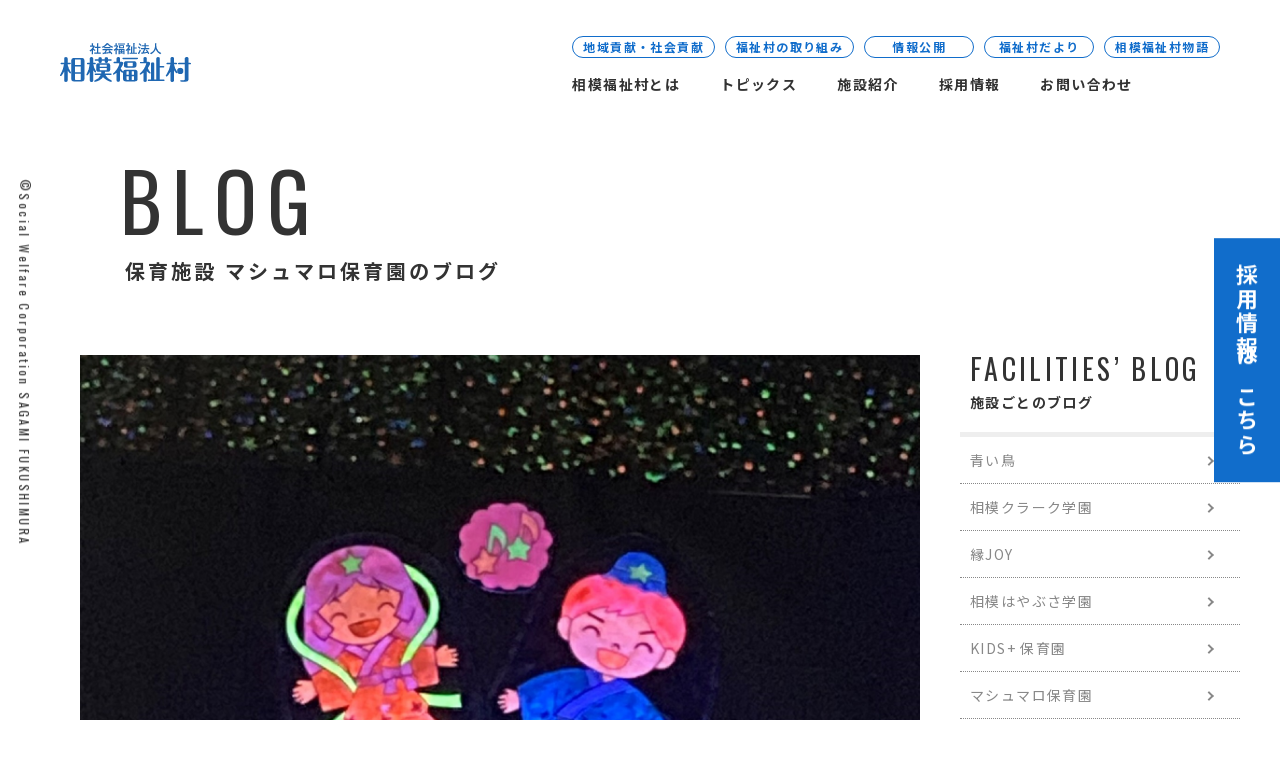

--- FILE ---
content_type: text/html; charset=UTF-8
request_url: https://fukushimura.or.jp/blog/%E2%98%86%E2%98%85%E2%98%86%E6%98%9F%E3%81%AB%E9%A1%98%E3%81%84%E3%82%92%E2%98%86%E2%98%85%E2%98%86/
body_size: 10615
content:
<!DOCTYPE html>
<html lang="ja">
<head>
	<!-- Global site tag (gtag.js) - Google Analytics -->
	<script async src="https://www.googletagmanager.com/gtag/js?id=G-PS46MQYC5N"></script>
	<script>
	  window.dataLayer = window.dataLayer || [];
	  function gtag(){dataLayer.push(arguments);}
	  gtag('js', new Date());
	
	  gtag('config', 'G-PS46MQYC5N');
	</script>
  <meta charset="UTF-8">
  <meta name="viewport" content="width=device-width, initial-scale=1.0">
  <meta http-equiv="X-UA-Compatible" content="IE=edge">
  <meta name="format-detection" content="telephone=no">
  <link rel="preconnect" href="https://fonts.gstatic.com">
  <link href="https://fonts.googleapis.com/css2?family=Noto+Sans+JP:wght@400;700&family=Oswald:wght@400;500&family=Poppins&display=swap" rel="stylesheet">
  <style type="text/css" media="screen">
  	.has-text-align-center{
	  	text-align: center;
  	}
  </style>
  <style type="text/css" media="screen">
	.contact-form-list > div dd select{
		border: solid 2px #eee;
		font-size: 14px;
		padding: 5px 10px;
		-webkit-transition: border-color 0.4s;
		transition: border-color 0.4s;
		width: 100%;
	}
	
	.w1200{
		display: none;
	}
	
	.floating_hidden{
		visibility: hidden;
		opacity: 0;
	}
	
	.floating-banner {
	    position: fixed;
	    bottom: 100px;
	    left: 50%;
	    -webkit-transform: translateX(-50%);
	    transform: translateX(-50%);
	    z-index: 10;
	    background-color: #fff;
	    -webkit-transition: opacity .4s,visibility .4s;;
	    transition: opacity .4s ,visibility .4s;
	    width: calc(100% - 40px);
		max-width: 700px;
	}
	
	.floating-banner .floating-banner__link{
		display: block;
		width: 100%;
	}
	
	.fade-alpha{
		opacity: 1;
		transition: opacity .4s;
	}
	
	.fade-alpha:hover{
		opacity: 0.7;
	}
	
	.floating-banner__close {
	    position: absolute;
	    top: 0;
	    left: 0;
	    -webkit-transform: translate(-40%, -40%);
	    transform: translate(-40%, -40%);
	    width: 30px;
	    height: 30px;
	    background: url(data:image/svg+xml;charset=utf8,%3C%3Fxml%20version%3D%221.0%22%20encoding%3D%22utf-8%22%3F%3E%3Csvg%20version%3D%221.1%22%20id%3D%22%E3%83%AC%E3%82%A4%E3%83%A4%E3%83%BC_1%22%20xmlns%3D%22http%3A%2F%2Fwww.w3.org%2F2000%2Fsvg%22%20x%3D%220px%22%20y%3D%220px%22%20viewBox%3D%220%200%20768%20768%22%20style%3D%22enable-background%3Anew%200%200%20768%20768%3B%22%20xml%3Aspace%3D%22preserve%22%3E%3Cstyle%20type%3D%22text%2Fcss%22%3E%20.st0%7Bfill%3A%233E3E3E%3B%7D%20.st1%7Bfill%3A%23FFFFFF%3B%7D%3C%2Fstyle%3E%3Cg%20id%3D%22icomoon-ignore%22%3E%3C%2Fg%3E%3Ccircle%20cx%3D%22384%22%20cy%3D%22384%22%20r%3D%22314.2%22%2F%3E%3Cpath%20class%3D%22st0%22%20d%3D%22M768%2C384c0-106-43-202.1-112.5-271.5S490%2C0%2C384%2C0S181.9%2C43%2C112.5%2C112.5S0%2C278%2C0%2C384s43%2C202.1%2C112.5%2C271.5%20S278%2C768%2C384%2C768s202.1-43%2C271.5-112.5S768%2C490%2C768%2C384z%22%2F%3E%3Cpath%20class%3D%22st1%22%20d%3D%22M698.2%2C384c0%2C86.8-35.1%2C165.3-92%2C222.2s-135.4%2C92-222.2%2C92s-165.3-35.1-222.2-92s-92-135.4-92-222.2%20s35.1-165.3%2C92-222.2s135.4-92%2C222.2-92s165.3%2C35.1%2C222.2%2C92S698.2%2C297.2%2C698.2%2C384z%22%2F%3E%3Cpath%20class%3D%22st0%22%20d%3D%22M254.6%2C304l80%2C80l-80%2C80c-13.6%2C13.6-13.6%2C35.7%2C0%2C49.4s35.7%2C13.7%2C49.4%2C0l80-80l80%2C80c13.6%2C13.7%2C35.7%2C13.7%2C49.4%2C0%20s13.7-35.7%2C0-49.4l-80-80l80-80c13.7-13.6%2C13.7-35.7%2C0-49.4c-13.7-13.6-35.7-13.6-49.4%2C0l-80%2C80l-80-80c-13.6-13.6-35.7-13.6-49.4%2C0%20C241%2C268.2%2C240.9%2C290.3%2C254.6%2C304L254.6%2C304z%22%2F%3E%3C%2Fsvg%3E) no-repeat rgba(0,0,0,0);
	    background-size: contain;
	    padding: 0;
	    border: none;
	    border-radius: 50%;
	    line-height: 1;
	    
	    cursor: pointer;
	}
	
	.topics-bnr{
		margin: 80px auto 0;
		width: calc(100% - 40px);
		max-width: 700px;
		border: 1px solid #ddd;
	}
	
	.post-contents img{
		height: auto;
	}
	
	.wp-block-video iframe,
	.wp-block-video video {
	  max-width: 100%;
	  height: auto;
	}
	
	@media screen and (max-width: 1200px) {
		.w1200{
			display: block;
		}
	}
	
	@media screen and (max-width: 980px) {
		.floating-banner {
	    	bottom: 70px;
	    }
	    
	    .topics-bnr{
		    margin: 50px auto 0;
	    }
	}
</style>

<meta name='robots' content='max-image-preview:large' />
<link rel='dns-prefetch' href='//www.google.com' />
<link rel='dns-prefetch' href='//s.w.org' />
<link rel='stylesheet' id='my-style-css'  href='https://fukushimura.or.jp/cms/wp-content/themes/master/assets/css/style.css?ver=1747296483' media='all' />
<link rel='stylesheet' id='blog-single-style-css'  href='https://fukushimura.or.jp/cms/wp-content/themes/master/assets/css/pages/blog-single.css?ver=1623236668' media='all' />
<script src='https://fukushimura.or.jp/cms/wp-includes/js/jquery/jquery.min.js?ver=3.6.0' id='jquery-core-js'></script>
<script src='https://fukushimura.or.jp/cms/wp-includes/js/jquery/jquery-migrate.min.js?ver=3.3.2' id='jquery-migrate-js'></script>
<link rel="https://api.w.org/" href="https://fukushimura.or.jp/wp-json/" /><link rel="alternate" type="application/json" href="https://fukushimura.or.jp/wp-json/wp/v2/blog/5951" /><link rel="alternate" type="application/json+oembed" href="https://fukushimura.or.jp/wp-json/oembed/1.0/embed?url=https%3A%2F%2Ffukushimura.or.jp%2Fblog%2F%25e2%2598%2586%25e2%2598%2585%25e2%2598%2586%25e6%2598%259f%25e3%2581%25ab%25e9%25a1%2598%25e3%2581%2584%25e3%2582%2592%25e2%2598%2586%25e2%2598%2585%25e2%2598%2586%2F" />
<link rel="alternate" type="text/xml+oembed" href="https://fukushimura.or.jp/wp-json/oembed/1.0/embed?url=https%3A%2F%2Ffukushimura.or.jp%2Fblog%2F%25e2%2598%2586%25e2%2598%2585%25e2%2598%2586%25e6%2598%259f%25e3%2581%25ab%25e9%25a1%2598%25e3%2581%2584%25e3%2582%2592%25e2%2598%2586%25e2%2598%2585%25e2%2598%2586%2F&#038;format=xml" />
<link rel="apple-touch-icon" sizes="180x180" href="/cms/wp-content/uploads/fbrfg/apple-touch-icon.png">
<link rel="icon" type="image/png" sizes="32x32" href="/cms/wp-content/uploads/fbrfg/favicon-32x32.png">
<link rel="icon" type="image/png" sizes="16x16" href="/cms/wp-content/uploads/fbrfg/favicon-16x16.png">
<link rel="manifest" href="/cms/wp-content/uploads/fbrfg/site.webmanifest">
<link rel="mask-icon" href="/cms/wp-content/uploads/fbrfg/safari-pinned-tab.svg" color="#5bbad5">
<link rel="shortcut icon" href="/cms/wp-content/uploads/fbrfg/favicon.ico">
<meta name="msapplication-TileColor" content="#ffffff">
<meta name="msapplication-config" content="/cms/wp-content/uploads/fbrfg/browserconfig.xml">
<meta name="theme-color" content="#ffffff">  <title>☆★☆星に願いを☆★☆ | 社会福祉法人 相模福祉村</title>
  <meta name="description" content="相模福祉村を「わが街の文化」に！多くの心地よさと笑顔を創造します。"><meta name="twitter:card" content=""><link rel="canonical" href="https://fukushimura.or.jp/blog/%e2%98%86%e2%98%85%e2%98%86%e6%98%9f%e3%81%ab%e9%a1%98%e3%81%84%e3%82%92%e2%98%86%e2%98%85%e2%98%86/">		<style id="wp-custom-css">
			.grecaptcha-badge { visibility: hidden; }
		</style>
		</head>
<body id="blog-single" class="blog-template-default single single-blog postid-5951 blog-single">
      <header id="header" class="header">
      <div class="inner-l header-inner">
                  <a href="https://fukushimura.or.jp/" class="header-logo" aria-label="社会福祉法人 相模福祉村">
                  <svg viewBox="0 0 130 38.52" xmlns="http://www.w3.org/2000/svg"><g><circle cx="119.32" cy="27.62" r="3.1"/><path d="m7.61 36.36c0 .82 0 2.13-1.73 2.13s-1.73-1.18-1.73-2.13v-8.11a24 24 0 0 1 -2.78 4.15.81.81 0 0 1 -.63.34.74.74 0 0 1 -.74-.74 1.06 1.06 0 0 1 .21-.58 26.56 26.56 0 0 0 3.79-10.49h-2.56c-.31 0-.89-.08-.89-.71s.61-.74.89-.74h2.71v-3.48c0-.89 0-2.12 1.7-2.12s1.76 1.17 1.76 2.12v3.49h2.29c.29 0 .89.06.89.71s-.63.74-.89.74h-2.29v.52a19.76 19.76 0 0 0 3.15 7.43.69.69 0 0 1 .16.45.72.72 0 0 1 -.71.73.76.76 0 0 1 -.44-.13 15.68 15.68 0 0 1 -2.16-2.7zm16.62-.91c0 1.36-.68 2.52-2.73 2.52h-7.56c-2 0-2.73-1.11-2.73-2.52v-18.14c0-1.4.71-2.53 2.73-2.53h7.56c2 0 2.73 1.11 2.73 2.53zm-3.62-13.63v-4.82c0-.5-.16-.77-.76-.77h-4.26c-.6 0-.76.27-.76.77v4.8zm-5.78 1.44v5.67h5.78v-5.67zm0 7.15v5.32c0 .5.16.77.76.77h4.26c.6 0 .76-.27.76-.77v-5.32z"/><path d="m33 36.42c0 .89 0 2.1-1.71 2.1s-1.73-1.18-1.73-2.1v-7.67a15 15 0 0 1 -2.08 3 .63.63 0 0 1 -.5.21.73.73 0 0 1 -.73-.73.84.84 0 0 1 .16-.48 24.56 24.56 0 0 0 3-9.74h-1.79c-.32 0-.9-.1-.9-.73s.61-.74.9-.74h1.89v-3.6c0-.87 0-2.07 1.7-2.07s1.79 1.13 1.79 2.07v3.62h1.6c.26 0 .89.08.89.74s-.63.73-.89.73h-1.6a19.68 19.68 0 0 0 2.7 6.91.77.77 0 0 1 .16.44.75.75 0 0 1 -.73.74c-.63 0-1.61-1.45-2.18-2.34zm2.23-4.78c-.34 0-.87-.11-.87-.71s.55-.73.87-.73h5.57a10.71 10.71 0 0 0 .2-1.79h-2.78c-1.34 0-2.25-.6-2.25-2v-4.48c0-1.26.76-2 2.25-2h9.3c1.31 0 2.25.58 2.25 2v4.48c0 1.26-.76 2-2.25 2h-2.87a10.33 10.33 0 0 1 -.26 1.79h6c.31 0 .86.07.86.7s-.57.74-.86.74h-5.29a11.66 11.66 0 0 0 5.9 5.3.71.71 0 0 1 .42.68.72.72 0 0 1 -.71.74c-1.32 0-5.81-2.07-7.93-4.65a13.26 13.26 0 0 1 -8.17 4.65.73.73 0 0 1 -.68-.74c0-.49.34-.63.66-.76a10.13 10.13 0 0 0 5.75-5.22zm9.11-15.52c0-1 0-2.2 1.65-2.2s1.73 1.18 1.73 2.2h2.68c.32 0 .89.08.89.71s-.6.74-.89.74h-2.73c0 1 0 2.2-1.68 2.2s-1.7-1.18-1.7-2.2h-2.81c0 1 0 2.2-1.66 2.2s-1.73-1.18-1.73-2.2h-2.81c-.31 0-.89-.08-.89-.74s.6-.71.89-.71h2.81c0-1 0-2.2 1.71-2.2s1.68 1.18 1.68 2.2zm2.1 7.22v-1.28c0-.5-.13-.66-.66-.66h-5.67c-.55 0-.65.18-.65.66v1.28zm-6.93 1.47v1.47c0 .48.1.66.65.66h5.62c.53 0 .66-.16.66-.66v-1.47z"/><path d="m62.56 29a.7.7 0 0 1 -.61.31c-.52 0-1.75-1.07-2.44-1.73v8.72c0 .79 0 2-1.73 2s-1.65-1.18-1.65-2v-6.87a12.59 12.59 0 0 1 -2.86 1.82.72.72 0 0 1 -.74-.71.85.85 0 0 1 .32-.66c4.85-4.17 6-8.9 6-9.35s-.26-.47-.6-.47h-4.25c-.31 0-.89-.08-.89-.73s.55-.71.89-.71h2.16v-2.84c0-.65 0-1.94 1.76-1.94s1.65 1.18 1.65 1.94v2.84h1.52a1.7 1.7 0 0 1 1.34.44 1.32 1.32 0 0 1 .39 1c0 .7-1.2 3.09-2.59 5.06a15.44 15.44 0 0 0 2.17 2.88 3.09 3.09 0 0 1 .24.26c.29-1.47 1.42-1.86 2.65-1.86h9c2 0 2.73 1.13 2.73 2.52v6.49c0 1.41-.74 2.52-2.73 2.52h-9c-2 0-2.73-1.13-2.73-2.52zm14-14.52c.32 0 .89.11.89.74s-.6.73-.89.73h-13.77c-.31 0-.89-.1-.89-.73s.61-.74.89-.74zm-.73 7.88c0 1.55-1.13 2-2.31 2h-7.73c-1.34 0-2.31-.55-2.31-2v-2.36c0-1.58 1.13-2 2.31-2h7.72c1.33 0 2.31.55 2.31 2zm-7.67 5.48h-1.4c-.6 0-.76.27-.76.77v2.79h2.15zm0 5h-2.16v2.86c0 .5.16.77.76.77h1.39zm4.15-12.7c0-.53-.13-.69-.68-.69h-4.06c-.57 0-.68.19-.68.69v2.07c0 .53.13.71.68.71h4.05c.57 0 .68-.18.68-.71zm-1.09 11.26h2.29v-2.75c0-.48-.21-.77-.79-.77h-1.5zm0 5.1h1.5c.63 0 .79-.27.79-.77v-2.86h-2.29z"/><path d="m82.82 29.28c-.68.55-2.49 2-3.09 2a.71.71 0 0 1 -.71-.74c0-.34.16-.47.52-.79a18.44 18.44 0 0 0 6-9.21.46.46 0 0 0 -.52-.45h-4.85c-.26 0-.89-.08-.89-.73s.6-.71.89-.71h2.58v-2.6c0-1.08 0-2.24 1.75-2.24s1.71 1.21 1.71 2.24v2.57h1.58a1.56 1.56 0 0 1 1.7 1.55c0 .92-1.36 3.2-2.33 4.54a15 15 0 0 0 2.39 4.09c.28.34.34.42.34.66a.73.73 0 0 1 -.74.74c-.55 0-2.28-1.63-3-2.39v8.37c0 1.21 0 2.31-1.68 2.31s-1.66-1.15-1.66-2.31zm7.43 6.85v-15c0-.86 0-2 1.68-2s1.68 1.26 1.68 2v15h2v-20.27c0-.84 0-2 1.73-2s1.76 1.34 1.76 2v6.91h3.46c.27 0 .9.05.9.73s-.61.74-.9.74h-3.51v11.89h3.86c.26 0 .89 0 .89.73s-.6.74-.89.74h-14.86c-.29 0-.89-.08-.89-.74s.57-.73.89-.73z"/><path d="m113.15 36.31c0 1 0 1.18-.24 1.52a1.9 1.9 0 0 1 -1.47.66 2.13 2.13 0 0 1 -1.29-.39c-.47-.37-.47-.71-.47-1.79v-8c-1.36 2.39-3.18 4.83-3.94 4.83a.73.73 0 0 1 -.73-.73.94.94 0 0 1 .26-.63 28.86 28.86 0 0 0 4.36-10.74h-3.15c-.32 0-.89-.08-.89-.71s.6-.73.89-.73h3.2v-3.6c0-1 0-1.18.24-1.52a1.89 1.89 0 0 1 1.49-.66 2.05 2.05 0 0 1 1.26.42c.48.34.48.71.48 1.76v3.6h2.23c.29 0 .89.05.89.7s-.63.74-.89.74h-2.23v.24a19.35 19.35 0 0 0 3.2 7.29.88.88 0 0 1 .18.5.71.71 0 0 1 -.73.74c-.63 0-2-1.84-2.65-2.79zm4.85-15.25c-.29 0-.89-.08-.89-.71s.63-.73.89-.73h5.86v-3.44c0-1.11 0-1.29.23-1.63a2 2 0 0 1 1.6-.71 2.15 2.15 0 0 1 1.34.42c.5.39.53.79.53 1.92v3.44h1.55c.29 0 .89.05.89.7s-.63.74-.89.74h-1.55v14.57c0 1.39-.71 2.52-2.73 2.52h-4.6c-.31 0-.89-.08-.89-.71s.61-.73.89-.73h2.6c.84 0 1-.4 1-1v-14.65z"/><path d="m32.69 11.09h-1.24v-3.74a13.88 13.88 0 0 1 -1.38 1.14 2.67 2.67 0 0 0 -.83-1 9.93 9.93 0 0 0 3.58-3.75h-3.16v-1.16h1.79v-2.41h1.2c.16 0 .27.08.27.18s-.13.15-.23.2v2h1.31l.54.52a10.8 10.8 0 0 1 -1.35 2.32 10 10 0 0 0 2 1.56 3.92 3.92 0 0 0 -.77 1 10.56 10.56 0 0 1 -1.67-1.45zm1.8-6.09v-1.22h2.2v-3.62l1.36.07c.1 0 .2 0 .2.13s-.09.14-.25.19v3.23h2.29v1.22h-2.29v4.46h2.55v1.16h-6.61v-1.16h2.75v-4.46z"/><path d="m50.07 4v1.14h-6.07v-1.14a14.34 14.34 0 0 1 -1.63.9 4.42 4.42 0 0 0 -1-1 10.44 10.44 0 0 0 5.09-3.9l1.45.23a.19.19 0 0 1 .19.17c0 .09-.09.13-.31.17a11.73 11.73 0 0 0 5 3.21 3.8 3.8 0 0 0 -.85 1.07 14 14 0 0 1 -4.94-3.44 15 15 0 0 1 -3 2.59zm-7.86 5.59 1.79-.12a13.4 13.4 0 0 0 1.22-2.31h-3.06v-1.16h9.9v1.16h-3.06a18.89 18.89 0 0 1 3 3.21 5.72 5.72 0 0 0 -1 .87 11.7 11.7 0 0 0 -1-1.3c-.77.12-2.54.36-3.3.44l-3.79.41c-.06.17-.11.3-.26.3s-.13-.12-.16-.22zm6.79-2.43h-2.1a.23.23 0 0 1 0 .1c0 .18-.29.2-.42.21-.11.22-.6 1.15-1.07 1.89 1.13-.1 2.6-.22 3.7-.39a14.16 14.16 0 0 0 -1.05-1.07z"/><path d="m58 5.89h6v5.17h-1v-.63h-3.8v.63h-1.2v-4.52a8.18 8.18 0 0 0 -.71.94 6.5 6.5 0 0 1 -1-1v4.62h-1.19v-4.25a8.4 8.4 0 0 1 -1.15 1 3.24 3.24 0 0 0 -.79-.93 9.32 9.32 0 0 0 3.27-3.52h-2.85v-1h1.52v-2.28l1.21.05c.19 0 .2.09.2.14s0 .11-.22.23v1.81h1.21l.46.56a11.12 11.12 0 0 1 -1.36 2.22 11.73 11.73 0 0 0 1.4 1.26zm6.44-5.33v1h-6.8v-1zm-.81 4.67h-5v-3.09h5zm-3.11 2.49v-.88h-1.35v.88zm0 1.75v-.91h-1.35v.91zm-.79-6.4v1.19h2.78v-1.19zm3.27 4.65v-.88h-1.42v.88zm-1.39.84v.91h1.39v-.91z"/><path d="m68.21 11.09h-1.21v-4c-.41.39-.68.6-.88.76a2.93 2.93 0 0 0 -1-.81 9.33 9.33 0 0 0 3.13-3.68h-2.75v-1.14h1.5v-2.14l1.2.05c.08 0 .27 0 .27.18s-.12.17-.26.23v1.68h1.27l.44.43a11.18 11.18 0 0 1 -1.38 2.6 9.18 9.18 0 0 0 1.6 1.35 5.65 5.65 0 0 0 -.83 1 7.66 7.66 0 0 1 -1.1-1zm8.31-1.47v1.11h-7.64v-1.11h1.51v-6.26l1.22.08c.1 0 .26 0 .26.16s-.13.18-.25.22v5.8h1v-9.52h1.29c.08 0 .25 0 .25.14s-.18.2-.3.24v3.88h2.24v1.17h-2.25v4.09z"/><path d="m77.25 10.32a16.19 16.19 0 0 0 2-3.95 2 2 0 0 0 1 .74 27.9 27.9 0 0 1 -1.63 3.63.59.59 0 0 1 .07.2.13.13 0 0 1 -.13.15.44.44 0 0 1 -.23-.09zm.7-7a14.55 14.55 0 0 1 2 1.55 10 10 0 0 0 -.7.91 17.85 17.85 0 0 0 -2-1.54zm.84-3.09a11.29 11.29 0 0 1 1.93 1.65 7.27 7.27 0 0 0 -.81.91 12.31 12.31 0 0 0 -1.91-1.71zm9.28 1.89v1.1h-3v1.78h3.4v1.17h-3.47c0 .2-.3.24-.44.26-.32.75-.56 1.26-1.37 2.8 1.39-.14 2.49-.36 3.06-.46a10.42 10.42 0 0 0 -1.05-1.51l1-.65a18.55 18.55 0 0 1 2.44 3.76 5.47 5.47 0 0 0 -1.1.69c-.11-.21-.56-1.15-.67-1.34a46.58 46.58 0 0 1 -5.61.91c0 .11-.12.22-.24.22s-.2-.16-.22-.26l-.26-1.15c.22 0 .49 0 1.28-.06a30 30 0 0 0 1.48-3.21h-2.8v-1.17h3.3v-1.78h-2.8v-1.1h2.8v-2l1.28.06c.1 0 .27 0 .27.15s-.1.17-.26.22v1.57z"/><path d="m95.6.23c.12 0 .31.05.31.18s-.07.11-.31.21a15.33 15.33 0 0 0 .33 4.38 7.85 7.85 0 0 0 4.58 5 3.13 3.13 0 0 0 -.92 1.11 9.69 9.69 0 0 1 -2.81-2.11 7.81 7.81 0 0 1 -1.78-3 7.34 7.34 0 0 1 -1.8 3 9.3 9.3 0 0 1 -2.81 2.07 4.15 4.15 0 0 0 -1-1.05c2.38-1.07 3.87-2.45 4.48-4.56.45-1.57.45-2.44.45-5.32z"/></g></svg>
                  </a>
                  <nav class="header-nav">
            <button id="js-nav-button" class="header-nav-button" aria-label="Menu Open">
              <span class="header-nav-button-line"></span>
            </button>
            <div class="header-nav-inner">
              <ul class="header-nav-list">
                <li class="header-nav-item">
                  <a href="https://fukushimura.or.jp/about" class="header-nav-item-link">相模福祉村とは</a>
                </li>
                <li class="header-nav-item">
                  <a href="https://fukushimura.or.jp/topics" class="header-nav-item-link">トピックス</a>
                </li>
                <li class="header-nav-item">
                  <a href="#" id="js-subnav-button" class="header-nav-item-link -toggle">施設紹介</a>
                  <div id="js-subnav-content" class="header-subnav">
                    <dl class="header-subnav-list">
                      <div class="header-subnav-item">
                        <dt class="header-subnav-item-title">障がい者支援</dt>
                        <dd class="header-subnav-item-content">
                          <ul class="header-subnav-content-list">
                            <li class="header-subnav-content-item">
                              <a href="https://fukushimura.or.jp/facilities/tanpopo" class="header-subnav-content-item-link">たんぽぽの家</a>
                            </li>
                            <li class="header-subnav-content-item">
                              <a href="https://fukushimura.or.jp/facilities/niji" class="header-subnav-content-item-link">虹の家</a>
                            </li>
                            <li class="header-subnav-content-item">
                              <a href="https://fukushimura.or.jp/facilities/clerk" class="header-subnav-content-item-link">相模クラーク学園</a>
                            </li>
                            <li class="header-subnav-content-item">
                              <a href="https://fukushimura.or.jp/facilities/terute" class="header-subnav-content-item-link">照手</a>
                            </li>
                          </ul>
                        </dd>
                      </div>
                      <div class="header-subnav-item">
                        <dt class="header-subnav-item-title">特別養護老人ホーム</dt>
                        <dd class="header-subnav-item-content">
                          <ul class="header-subnav-content-list">
                            <li class="header-subnav-content-item">
                              <a href="https://fukushimura.or.jp/facilities/saikoen" class="header-subnav-content-item-link no-link">柴胡苑<span style="font-size: 10px;">（建替えのため休園中）</span></a>
                            </li>
                            <li class="header-subnav-content-item">
                              <a href="https://fukushimura.or.jp/facilities/enjoy" class="header-subnav-content-item-link">縁JOY</a>
                            </li>
                          </ul>
                        </dd>
                      </div>
                      <div class="header-subnav-item">
                        <dt class="header-subnav-item-title">保育施設</dt>
                        <dd class="header-subnav-item-content">
                          <ul class="header-subnav-content-list">
                            <li class="header-subnav-content-item">
                              <a href="https://fukushimura.or.jp/facilities/marshmallow" class="header-subnav-content-item-link">マシュマロ保育園</a>
                            </li>
                            <li class="header-subnav-content-item">
                              <a href="https://fukushimura.or.jp/facilities/kids-plus" class="header-subnav-content-item-link">KIDS+ 保育園</a>
                            </li>
                          </ul>
                        </dd>
                      </div>
                      <div class="header-subnav-item">
                        <dt class="header-subnav-item-title">児童支援</dt>
                        <dd class="header-subnav-item-content">
                          <ul class="header-subnav-content-list">
                            <li class="header-subnav-content-item">
                              <a href="https://fukushimura.or.jp/facilities/hayabusa" class="header-subnav-content-item-link">相模はやぶさ学園</a>
                            </li>
                            <li class="header-subnav-content-item">
                              <a href="https://fukushimura.or.jp/facilities/aoitori" class="header-subnav-content-item-link">青い鳥</a>
                            </li>
                            <li class="header-subnav-content-item">
                              <a href="https://fukushimura.or.jp/facilities/meleohana" class="header-subnav-content-item-link">メレ・オハナ</a>
                            </li>
                          </ul>
                        </dd>
                      </div>
                      <div class="header-subnav-item">
                        <dt class="header-subnav-item-title"></dt>
                        <dd class="header-subnav-item-content">
                          <ul class="header-subnav-content-list">
                            <li class="header-subnav-content-item">
                              <a href="https://fukushimura.or.jp/facilities/other" class="header-subnav-content-item-link">その他の施設</a>
                            </li>
                          </ul>
                        </dd>
                      </div>
                    </dl>
                  </div>
                </li>
                <li class="header-nav-item">
                  <a href="https://fukushimura.or.jp/recruit" class="header-nav-item-link">採用情報</a>
                </li>
                <li class="header-nav-item">
                  <a href="https://fukushimura.or.jp/contact" class="header-nav-item-link">お問い合わせ</a>
                </li>
              </ul>
              <ul class="header-nav-other-list">
                <li class="header-nav-other-item">
                  <a href="https://fukushimura.or.jp/topics_cat/kouken" class="header-nav-other-item-link">地域貢献・社会貢献</a>
                </li>
                <li class="header-nav-other-item">
                  <a href="https://fukushimura.or.jp/topics_cat/torikumi" class="header-nav-other-item-link">福祉村の取り組み</a>
                </li>
                <li class="header-nav-other-item">
                  <a href="https://fukushimura.or.jp/topics_cat/activity-report" class="header-nav-other-item-link">情報公開</a>
                </li>
                <li class="header-nav-other-item">
                  <a href="https://fukushimura.or.jp/topics_cat/report" class="header-nav-other-item-link">福祉村だより</a>
                </li>
                <li class="header-nav-other-item">
                  <a href="https://40th.fukushimura.or.jp/" class="header-nav-other-item-link" target="_blank">相模福祉村物語</a>
                </li>
              </ul>
            </div>
          </nav>
        </div>
      </div>
    </header>
    <!-- /.header -->
    <div class="container">
<main class="main">

  <section class="util-mainvisual js-inView">
    <div class="inner-l">
      <div class="util-mainvisual-inner -column">
        <div class="util-mainvisual-content">
          <h1 class="util-mainvisual-title">
            <span class="util-mainvisual-title-inline-en" aria-hidden="true"><span><span>B</span></span><span><span>L</span></span><span><span>O</span></span><span><span>G</span></span></span>
            <span class="util-mainvisual-title-inline-ja">
            	            	保育施設&nbsp;マシュマロ保育園のブログ
<!--
                            <span>障がい者支援</span>
              マシュマロ保育園のブログ</span>
-->
          </h1>
        </div>
      </div>
    </div>
  </section>
  <!-- /.util-mainvisual -->

  <div class="util-column-wrapper">
    <div class="util-column-wrapper-inner inner-l">

      <aside class="util-sidebar">
        <h2 class="util-sidebar-title">
          <span class="util-sidebar-title-inline-en">FACILITIES’ BLOG</span>
          <span class="util-sidebar-title-inline-ja">施設ごとのブログ</span>
        </h2>
        <div class="util-sidebar-contents">
          <ul class="util-menu-category-list">
                        <li class="util-menu-category-list-item"><a href="https://fukushimura.or.jp/author/aoitori/?cat=" class="util-menu-category-list-link">青い鳥</a></li><li class="util-menu-category-list-item"><a href="https://fukushimura.or.jp/author/clerk/?cat=" class="util-menu-category-list-link">相模クラーク学園</a></li><li class="util-menu-category-list-item"><a href="https://fukushimura.or.jp/author/enjoy/?cat=" class="util-menu-category-list-link">縁JOY</a></li><li class="util-menu-category-list-item"><a href="https://fukushimura.or.jp/author/hayabusa/?cat=" class="util-menu-category-list-link">相模はやぶさ学園</a></li><li class="util-menu-category-list-item"><a href="https://fukushimura.or.jp/author/kids-plus/?cat=" class="util-menu-category-list-link">KIDS+ 保育園</a></li><li class="util-menu-category-list-item"><a href="https://fukushimura.or.jp/author/marshmallow/?cat=" class="util-menu-category-list-link">マシュマロ保育園</a></li><li class="util-menu-category-list-item"><a href="https://fukushimura.or.jp/author/meleohana/?cat=" class="util-menu-category-list-link">メレ・オハナ</a></li><li class="util-menu-category-list-item"><a href="https://fukushimura.or.jp/author/niji/?cat=" class="util-menu-category-list-link">虹の家</a></li><li class="util-menu-category-list-item"><a href="https://fukushimura.or.jp/author/saikoen/?cat=" class="util-menu-category-list-link">柴胡苑</a></li><li class="util-menu-category-list-item"><a href="https://fukushimura.or.jp/author/tanpopo/?cat=" class="util-menu-category-list-link">たんぽぽの家</a></li><li class="util-menu-category-list-item"><a href="https://fukushimura.or.jp/author/terute/?cat=" class="util-menu-category-list-link">照手</a></li>          </ul>
        </div>
      </aside>
      <!-- /.util-sidebar -->

      <div class="column-contents -blue">
              
        <div class="blog-mv">
          <div class="blog-mv-img">
                                   <img src="https://fukushimura.or.jp/cms/wp-content/uploads/2023/07/IMG_3222.jpg" alt="">
                      </div>
          <div class="blog-mv-head">
            <div class="post-heading">
              <div class="post-heading-info">
                <time class="post-heading-date">2023-07-12</time>
                <p class="post-heading-cat">
                                  </p>
              </div>
              <h1 class="post-heading-title">☆★☆星に願いを☆★☆</h1>
            </div>
            <!-- /.post-heading -->
          </div>
        </div>
        <!-- /.blog-mv -->

        <div class="post-contents">
          
<p>先週の７月７日は七夕。</p>



<p>マシュマロ保育園では、七夕に向けて笹飾り作りで、各年齢が盛り上がりました。</p>



<figure class="wp-block-image size-full is-style-default"><img loading="lazy" width="225" height="300" src="https://fukushimura.or.jp/cms/wp-content/uploads/2023/07/IMG_2174-225x300-1.jpg" alt="" class="wp-image-5954" /></figure>



<figure class="wp-block-image size-full is-style-default"><img loading="lazy" width="300" height="225" src="https://fukushimura.or.jp/cms/wp-content/uploads/2023/07/IMG_5639-300x225-1.jpg" alt="" class="wp-image-5956" /></figure>



<figure class="wp-block-image size-full is-style-default"><img loading="lazy" width="225" height="300" src="https://fukushimura.or.jp/cms/wp-content/uploads/2023/07/IMG_4218-225x300-1.jpg" alt="" class="wp-image-5958" /></figure>



<figure class="wp-block-image size-full is-style-default"><img loading="lazy" width="300" height="225" src="https://fukushimura.or.jp/cms/wp-content/uploads/2023/07/62341bfa-0f78-4d8f-a6c8-2ab31a6349f1-300x225-1.jpg" alt="" class="wp-image-5960" /></figure>



<figure class="wp-block-image size-full is-style-default"><img loading="lazy" width="225" height="300" src="https://fukushimura.or.jp/cms/wp-content/uploads/2023/07/IMG_2748-225x300-1.jpg" alt="" class="wp-image-5962" /></figure>



<figure class="wp-block-image size-full is-style-default"><img loading="lazy" width="300" height="225" src="https://fukushimura.or.jp/cms/wp-content/uploads/2023/07/IMG_7150-300x225-1.jpg" alt="" class="wp-image-5964" /></figure>



<p>例年通り笹は園で用意しましたが・・・今年度の５歳児組さんは、持ち帰り用の笹を自分で取りに行く体験も！</p>



<figure class="wp-block-image size-full is-style-default"><img loading="lazy" width="225" height="300" src="https://fukushimura.or.jp/cms/wp-content/uploads/2023/07/IMG_7348-225x300-1.jpg" alt="" class="wp-image-5966" /></figure>



<figure class="wp-block-image size-full is-style-default"><img loading="lazy" width="225" height="300" src="https://fukushimura.or.jp/cms/wp-content/uploads/2023/07/IMG_7352-225x300-1.jpg" alt="" class="wp-image-5968" /></figure>



<p>どんなお願いごとをしたのかな？？</p>



<figure class="wp-block-image size-full is-style-default"><img loading="lazy" width="300" height="225" src="https://fukushimura.or.jp/cms/wp-content/uploads/2023/07/IMG_3056-300x225-1.jpg" alt="" class="wp-image-5970" /></figure>



<p>７月７日当日は、乳児・幼児に分かれて、それぞれで七夕を行いました。</p>



<figure class="wp-block-image size-full is-style-default"><img loading="lazy" width="225" height="300" src="https://fukushimura.or.jp/cms/wp-content/uploads/2023/07/IMG_2183-225x300-1.jpg" alt="" class="wp-image-5973" /></figure>



<figure class="wp-block-image size-full is-style-default"><img loading="lazy" width="225" height="300" src="https://fukushimura.or.jp/cms/wp-content/uploads/2023/07/IMG_3230-225x300-1.jpg" alt="" class="wp-image-5975" /></figure>



<p>七夕のお話を聞いたりブラックライトシアターを観たり、クイズや星探しゲームをして、楽しい時間を過ごす事が出来ました。</p>
        </div>
        <!-- /.post-contents -->

                
		<div class="post-pager">
			<div>
			<a href="https://fukushimura.or.jp/blog/%e3%82%8f%e3%81%a3%e3%81%97%e3%82%87%e3%81%84%ef%bc%81%ef%bc%81/">&lt; Prev</a>			</div>
			<div>
			<a href="https://fukushimura.or.jp/blog/%e5%bf%ab%e6%99%b4%e3%81%ae%e7%a9%ba%e3%81%ae%e4%b8%8b%e3%83%bb%e3%83%bb%e3%83%bb/">Next&gt;</a>			</div>
        </div>
        
        <!-- /.post-pager -->
      </div>
      <!-- /.column-contents -->

    </div>
  </div>
  <!-- /.util-column-wrapper -->

</main>
		<a href="https://fukushimura.or.jp/recruit" class="fixed-recruit-link">採用情報はこちら</a>
		
	    
  </div>
  <!-- /.container -->
  <footer class="footer">
    <div class="inner-l footer-inner">
              <a href="https://fukushimura.or.jp/" class="footer-logo">
                <img src="https://fukushimura.or.jp/cms/wp-content/themes/master/assets/img/common/logo.svg" alt="社会福祉法人 相模福祉村">
              </a>
            <dl class="footer-list">
        <div class="footer-item -information">
          <dt class="footer-item-title">Information</dt>
          <dd class="footer-item-content">
            <p class="footer-information-name">社会福祉法人 相模福祉村</p>
            <address class="footer-information-address">〒252-0244<br>神奈川県相模原市中央区田名6769番地<span class="footer-information-address-inline">TEL.042-761-7788/FAX.042-763-3318</span></address>
            <div class="footer-information-footer">
                            <a href="https://fukushimura.or.jp/topics_cat/activity-report" class="footer-information-footer-link">情報公開</a>
              <a href="https://fukushimura.or.jp/topics_cat/report" class="footer-information-footer-link">福祉村だより</a>
            </div>
          </dd>
        </div>
        <div class="footer-item -sitemap">
          <dt class="footer-item-title">Site map</dt>
          <dd class="footer-item-content">
            <ul class="footer-nav-list">
              <li class="footer-nav-item">
                <a href="https://fukushimura.or.jp/about" class="footer-nav-item-link">相模福祉村とは</a>
              </li>
              <li class="footer-nav-item">
                <a href="https://fukushimura.or.jp/topics" class="footer-nav-item-link">トピックス</a>
              </li>
              <li class="footer-nav-item">
                <a href="https://fukushimura.or.jp/recruit" class="footer-nav-item-link">採用情報</a>
              </li>
              <li class="footer-nav-item">
                <a href="https://fukushimura.or.jp/contact" class="footer-nav-item-link">お問い合わせ</a>
              </li>
              <li class="footer-nav-item">
                <a href="https://fukushimura.or.jp/privacy-policy" class="footer-nav-item-link">個人情報保護方針</a>
              </li>
            </ul>
          </dd>
        </div>
        <div class="footer-item -facilities">
          <dt class="footer-item-title">Facilities</dt>
          <dd class="footer-item-content">
            <ul class="footer-nav-list">
              <li class="footer-nav-item">
                <a href="https://fukushimura.or.jp/facilities/tanpopo" class="footer-nav-item-link"><span class="footer-nav-item-link-inline">障がい者支援</span>たんぽぽの家</a>
              </li>
              <li class="footer-nav-item">
                <a href="https://fukushimura.or.jp/facilities/niji" class="footer-nav-item-link"><span class="footer-nav-item-link-inline">障がい者支援</span>虹の家</a>
              </li>
              <li class="footer-nav-item">
                <a href="https://fukushimura.or.jp/facilities/clerk" class="footer-nav-item-link"><span class="footer-nav-item-link-inline">障がい者支援</span>相模クラーク学園</a>
              </li>
              <li class="footer-nav-item">
                <a href="https://fukushimura.or.jp/facilities/terute" class="footer-nav-item-link"><span class="footer-nav-item-link-inline">障がい者支援</span>照手</a>
              </li>
            </ul>
            <ul class="footer-nav-list">
              <li class="footer-nav-item">
                <a href="https://fukushimura.or.jp/facilities/saikoen" class="footer-nav-item-link no-link"><span class="footer-nav-item-link-inline">特別養護老人ホーム柴胡苑<br>（建替えのため休園中）</span></a>
              </li>
              <li class="footer-nav-item">
                <a href="https://fukushimura.or.jp/facilities/enjoy" class="footer-nav-item-link"><span class="footer-nav-item-link-inline">特別養護老人ホーム</span>縁JOY</a>
              </li>
            </ul>
            <ul class="footer-nav-list">
              <li class="footer-nav-item">
                <a href="https://fukushimura.or.jp/facilities/marshmallow" class="footer-nav-item-link"><span class="footer-nav-item-link-inline">保育施設</span>マシュマロ保育園</a>
              </li>
              <li class="footer-nav-item">
                <a href="https://fukushimura.or.jp/facilities/kids-plus" class="footer-nav-item-link"><span class="footer-nav-item-link-inline">保育施設</span>KIDS+ 保育園</a>
              </li>
              <li class="footer-nav-item">
                <a href="https://fukushimura.or.jp/facilities/hayabusa" class="footer-nav-item-link"><span class="footer-nav-item-link-inline">児童支援</span>相模はやぶさ学園</a>
              </li>
              <li class="footer-nav-item">
                <a href="https://fukushimura.or.jp/facilities/aoitori" class="footer-nav-item-link"><span class="footer-nav-item-link-inline">児童支援</span>青い鳥</a>
              </li>
              <li class="footer-nav-item">
                <a href="https://fukushimura.or.jp/facilities/meleohana" class="footer-nav-item-link"><span class="footer-nav-item-link-inline">児童養護施設</span>メレ・オハナ</a>
              </li>
              <li class="footer-nav-item">
                <a href="https://fukushimura.or.jp/facilities/other" class="footer-nav-item-link">その他の施設</a>
              </li>
            </ul>
          </dd>
        </div>
      </dl>
      <a href="#" class="footer-link js-anchor">GO TO TOP</a>
    </div>
    <p class="footer-copyright"><small lang="en"><span>&copy;</span>Social Welfare Corporation SAGAMI FUKUSHIMURA</small></p>
  </footer>
  <!-- /.footer -->
  <script src='https://fukushimura.or.jp/cms/wp-content/themes/master/assets/js/script.js?ver=1611159703' id='my-script-js'></script>
<script src='https://www.google.com/recaptcha/api.js?render=6LfJ6OYpAAAAAGo4ZYOrA2CPGYnbUYxhpYJiBdmx&#038;ver=3.0' id='google-recaptcha-js'></script>
<script src='https://fukushimura.or.jp/cms/wp-includes/js/dist/vendor/regenerator-runtime.min.js?ver=0.13.7' id='regenerator-runtime-js'></script>
<script src='https://fukushimura.or.jp/cms/wp-includes/js/dist/vendor/wp-polyfill.min.js?ver=3.15.0' id='wp-polyfill-js'></script>
<script id='wpcf7-recaptcha-js-extra'>
var wpcf7_recaptcha = {"sitekey":"6LfJ6OYpAAAAAGo4ZYOrA2CPGYnbUYxhpYJiBdmx","actions":{"homepage":"homepage","contactform":"contactform"}};
</script>
<script src='https://fukushimura.or.jp/cms/wp-content/plugins/contact-form-7/modules/recaptcha/index.js?ver=5.4.2' id='wpcf7-recaptcha-js'></script>
<script src='https://fukushimura.or.jp/cms/wp-includes/js/wp-embed.min.js' id='wp-embed-js'></script>
  
<!--   <script src="https://cdn.jsdelivr.net/npm/js-cookie@3.0.5/dist/js.cookie.min.js"></script> -->
  
  <script>
	document.addEventListener('DOMContentLoaded', function() {
	    var elementFb = document.getElementById('js-floating-banner');
	    var elementFbc = document.getElementById('js-floating-banner__close');
	
	    // 両方の要素が存在する場合のみ処理
	    if (elementFb && elementFbc) {
	        elementFbc.addEventListener('click', function() {
	            elementFb.classList.add('floating_hidden');
	        });
	    }
	});
/*
        var elementFb = document.getElementById('js-floating-banner');
        var elementFbc = document.getElementById('js-floating-banner__close');
        
        elementFbc.addEventListener('click', function() {
            elementFb.classList.add('floating_hidden');
        });
*/

  </script>
</body>
</html>


--- FILE ---
content_type: text/html; charset=utf-8
request_url: https://www.google.com/recaptcha/api2/anchor?ar=1&k=6LfJ6OYpAAAAAGo4ZYOrA2CPGYnbUYxhpYJiBdmx&co=aHR0cHM6Ly9mdWt1c2hpbXVyYS5vci5qcDo0NDM.&hl=en&v=PoyoqOPhxBO7pBk68S4YbpHZ&size=invisible&anchor-ms=20000&execute-ms=30000&cb=yhnpgsvfr58c
body_size: 48513
content:
<!DOCTYPE HTML><html dir="ltr" lang="en"><head><meta http-equiv="Content-Type" content="text/html; charset=UTF-8">
<meta http-equiv="X-UA-Compatible" content="IE=edge">
<title>reCAPTCHA</title>
<style type="text/css">
/* cyrillic-ext */
@font-face {
  font-family: 'Roboto';
  font-style: normal;
  font-weight: 400;
  font-stretch: 100%;
  src: url(//fonts.gstatic.com/s/roboto/v48/KFO7CnqEu92Fr1ME7kSn66aGLdTylUAMa3GUBHMdazTgWw.woff2) format('woff2');
  unicode-range: U+0460-052F, U+1C80-1C8A, U+20B4, U+2DE0-2DFF, U+A640-A69F, U+FE2E-FE2F;
}
/* cyrillic */
@font-face {
  font-family: 'Roboto';
  font-style: normal;
  font-weight: 400;
  font-stretch: 100%;
  src: url(//fonts.gstatic.com/s/roboto/v48/KFO7CnqEu92Fr1ME7kSn66aGLdTylUAMa3iUBHMdazTgWw.woff2) format('woff2');
  unicode-range: U+0301, U+0400-045F, U+0490-0491, U+04B0-04B1, U+2116;
}
/* greek-ext */
@font-face {
  font-family: 'Roboto';
  font-style: normal;
  font-weight: 400;
  font-stretch: 100%;
  src: url(//fonts.gstatic.com/s/roboto/v48/KFO7CnqEu92Fr1ME7kSn66aGLdTylUAMa3CUBHMdazTgWw.woff2) format('woff2');
  unicode-range: U+1F00-1FFF;
}
/* greek */
@font-face {
  font-family: 'Roboto';
  font-style: normal;
  font-weight: 400;
  font-stretch: 100%;
  src: url(//fonts.gstatic.com/s/roboto/v48/KFO7CnqEu92Fr1ME7kSn66aGLdTylUAMa3-UBHMdazTgWw.woff2) format('woff2');
  unicode-range: U+0370-0377, U+037A-037F, U+0384-038A, U+038C, U+038E-03A1, U+03A3-03FF;
}
/* math */
@font-face {
  font-family: 'Roboto';
  font-style: normal;
  font-weight: 400;
  font-stretch: 100%;
  src: url(//fonts.gstatic.com/s/roboto/v48/KFO7CnqEu92Fr1ME7kSn66aGLdTylUAMawCUBHMdazTgWw.woff2) format('woff2');
  unicode-range: U+0302-0303, U+0305, U+0307-0308, U+0310, U+0312, U+0315, U+031A, U+0326-0327, U+032C, U+032F-0330, U+0332-0333, U+0338, U+033A, U+0346, U+034D, U+0391-03A1, U+03A3-03A9, U+03B1-03C9, U+03D1, U+03D5-03D6, U+03F0-03F1, U+03F4-03F5, U+2016-2017, U+2034-2038, U+203C, U+2040, U+2043, U+2047, U+2050, U+2057, U+205F, U+2070-2071, U+2074-208E, U+2090-209C, U+20D0-20DC, U+20E1, U+20E5-20EF, U+2100-2112, U+2114-2115, U+2117-2121, U+2123-214F, U+2190, U+2192, U+2194-21AE, U+21B0-21E5, U+21F1-21F2, U+21F4-2211, U+2213-2214, U+2216-22FF, U+2308-230B, U+2310, U+2319, U+231C-2321, U+2336-237A, U+237C, U+2395, U+239B-23B7, U+23D0, U+23DC-23E1, U+2474-2475, U+25AF, U+25B3, U+25B7, U+25BD, U+25C1, U+25CA, U+25CC, U+25FB, U+266D-266F, U+27C0-27FF, U+2900-2AFF, U+2B0E-2B11, U+2B30-2B4C, U+2BFE, U+3030, U+FF5B, U+FF5D, U+1D400-1D7FF, U+1EE00-1EEFF;
}
/* symbols */
@font-face {
  font-family: 'Roboto';
  font-style: normal;
  font-weight: 400;
  font-stretch: 100%;
  src: url(//fonts.gstatic.com/s/roboto/v48/KFO7CnqEu92Fr1ME7kSn66aGLdTylUAMaxKUBHMdazTgWw.woff2) format('woff2');
  unicode-range: U+0001-000C, U+000E-001F, U+007F-009F, U+20DD-20E0, U+20E2-20E4, U+2150-218F, U+2190, U+2192, U+2194-2199, U+21AF, U+21E6-21F0, U+21F3, U+2218-2219, U+2299, U+22C4-22C6, U+2300-243F, U+2440-244A, U+2460-24FF, U+25A0-27BF, U+2800-28FF, U+2921-2922, U+2981, U+29BF, U+29EB, U+2B00-2BFF, U+4DC0-4DFF, U+FFF9-FFFB, U+10140-1018E, U+10190-1019C, U+101A0, U+101D0-101FD, U+102E0-102FB, U+10E60-10E7E, U+1D2C0-1D2D3, U+1D2E0-1D37F, U+1F000-1F0FF, U+1F100-1F1AD, U+1F1E6-1F1FF, U+1F30D-1F30F, U+1F315, U+1F31C, U+1F31E, U+1F320-1F32C, U+1F336, U+1F378, U+1F37D, U+1F382, U+1F393-1F39F, U+1F3A7-1F3A8, U+1F3AC-1F3AF, U+1F3C2, U+1F3C4-1F3C6, U+1F3CA-1F3CE, U+1F3D4-1F3E0, U+1F3ED, U+1F3F1-1F3F3, U+1F3F5-1F3F7, U+1F408, U+1F415, U+1F41F, U+1F426, U+1F43F, U+1F441-1F442, U+1F444, U+1F446-1F449, U+1F44C-1F44E, U+1F453, U+1F46A, U+1F47D, U+1F4A3, U+1F4B0, U+1F4B3, U+1F4B9, U+1F4BB, U+1F4BF, U+1F4C8-1F4CB, U+1F4D6, U+1F4DA, U+1F4DF, U+1F4E3-1F4E6, U+1F4EA-1F4ED, U+1F4F7, U+1F4F9-1F4FB, U+1F4FD-1F4FE, U+1F503, U+1F507-1F50B, U+1F50D, U+1F512-1F513, U+1F53E-1F54A, U+1F54F-1F5FA, U+1F610, U+1F650-1F67F, U+1F687, U+1F68D, U+1F691, U+1F694, U+1F698, U+1F6AD, U+1F6B2, U+1F6B9-1F6BA, U+1F6BC, U+1F6C6-1F6CF, U+1F6D3-1F6D7, U+1F6E0-1F6EA, U+1F6F0-1F6F3, U+1F6F7-1F6FC, U+1F700-1F7FF, U+1F800-1F80B, U+1F810-1F847, U+1F850-1F859, U+1F860-1F887, U+1F890-1F8AD, U+1F8B0-1F8BB, U+1F8C0-1F8C1, U+1F900-1F90B, U+1F93B, U+1F946, U+1F984, U+1F996, U+1F9E9, U+1FA00-1FA6F, U+1FA70-1FA7C, U+1FA80-1FA89, U+1FA8F-1FAC6, U+1FACE-1FADC, U+1FADF-1FAE9, U+1FAF0-1FAF8, U+1FB00-1FBFF;
}
/* vietnamese */
@font-face {
  font-family: 'Roboto';
  font-style: normal;
  font-weight: 400;
  font-stretch: 100%;
  src: url(//fonts.gstatic.com/s/roboto/v48/KFO7CnqEu92Fr1ME7kSn66aGLdTylUAMa3OUBHMdazTgWw.woff2) format('woff2');
  unicode-range: U+0102-0103, U+0110-0111, U+0128-0129, U+0168-0169, U+01A0-01A1, U+01AF-01B0, U+0300-0301, U+0303-0304, U+0308-0309, U+0323, U+0329, U+1EA0-1EF9, U+20AB;
}
/* latin-ext */
@font-face {
  font-family: 'Roboto';
  font-style: normal;
  font-weight: 400;
  font-stretch: 100%;
  src: url(//fonts.gstatic.com/s/roboto/v48/KFO7CnqEu92Fr1ME7kSn66aGLdTylUAMa3KUBHMdazTgWw.woff2) format('woff2');
  unicode-range: U+0100-02BA, U+02BD-02C5, U+02C7-02CC, U+02CE-02D7, U+02DD-02FF, U+0304, U+0308, U+0329, U+1D00-1DBF, U+1E00-1E9F, U+1EF2-1EFF, U+2020, U+20A0-20AB, U+20AD-20C0, U+2113, U+2C60-2C7F, U+A720-A7FF;
}
/* latin */
@font-face {
  font-family: 'Roboto';
  font-style: normal;
  font-weight: 400;
  font-stretch: 100%;
  src: url(//fonts.gstatic.com/s/roboto/v48/KFO7CnqEu92Fr1ME7kSn66aGLdTylUAMa3yUBHMdazQ.woff2) format('woff2');
  unicode-range: U+0000-00FF, U+0131, U+0152-0153, U+02BB-02BC, U+02C6, U+02DA, U+02DC, U+0304, U+0308, U+0329, U+2000-206F, U+20AC, U+2122, U+2191, U+2193, U+2212, U+2215, U+FEFF, U+FFFD;
}
/* cyrillic-ext */
@font-face {
  font-family: 'Roboto';
  font-style: normal;
  font-weight: 500;
  font-stretch: 100%;
  src: url(//fonts.gstatic.com/s/roboto/v48/KFO7CnqEu92Fr1ME7kSn66aGLdTylUAMa3GUBHMdazTgWw.woff2) format('woff2');
  unicode-range: U+0460-052F, U+1C80-1C8A, U+20B4, U+2DE0-2DFF, U+A640-A69F, U+FE2E-FE2F;
}
/* cyrillic */
@font-face {
  font-family: 'Roboto';
  font-style: normal;
  font-weight: 500;
  font-stretch: 100%;
  src: url(//fonts.gstatic.com/s/roboto/v48/KFO7CnqEu92Fr1ME7kSn66aGLdTylUAMa3iUBHMdazTgWw.woff2) format('woff2');
  unicode-range: U+0301, U+0400-045F, U+0490-0491, U+04B0-04B1, U+2116;
}
/* greek-ext */
@font-face {
  font-family: 'Roboto';
  font-style: normal;
  font-weight: 500;
  font-stretch: 100%;
  src: url(//fonts.gstatic.com/s/roboto/v48/KFO7CnqEu92Fr1ME7kSn66aGLdTylUAMa3CUBHMdazTgWw.woff2) format('woff2');
  unicode-range: U+1F00-1FFF;
}
/* greek */
@font-face {
  font-family: 'Roboto';
  font-style: normal;
  font-weight: 500;
  font-stretch: 100%;
  src: url(//fonts.gstatic.com/s/roboto/v48/KFO7CnqEu92Fr1ME7kSn66aGLdTylUAMa3-UBHMdazTgWw.woff2) format('woff2');
  unicode-range: U+0370-0377, U+037A-037F, U+0384-038A, U+038C, U+038E-03A1, U+03A3-03FF;
}
/* math */
@font-face {
  font-family: 'Roboto';
  font-style: normal;
  font-weight: 500;
  font-stretch: 100%;
  src: url(//fonts.gstatic.com/s/roboto/v48/KFO7CnqEu92Fr1ME7kSn66aGLdTylUAMawCUBHMdazTgWw.woff2) format('woff2');
  unicode-range: U+0302-0303, U+0305, U+0307-0308, U+0310, U+0312, U+0315, U+031A, U+0326-0327, U+032C, U+032F-0330, U+0332-0333, U+0338, U+033A, U+0346, U+034D, U+0391-03A1, U+03A3-03A9, U+03B1-03C9, U+03D1, U+03D5-03D6, U+03F0-03F1, U+03F4-03F5, U+2016-2017, U+2034-2038, U+203C, U+2040, U+2043, U+2047, U+2050, U+2057, U+205F, U+2070-2071, U+2074-208E, U+2090-209C, U+20D0-20DC, U+20E1, U+20E5-20EF, U+2100-2112, U+2114-2115, U+2117-2121, U+2123-214F, U+2190, U+2192, U+2194-21AE, U+21B0-21E5, U+21F1-21F2, U+21F4-2211, U+2213-2214, U+2216-22FF, U+2308-230B, U+2310, U+2319, U+231C-2321, U+2336-237A, U+237C, U+2395, U+239B-23B7, U+23D0, U+23DC-23E1, U+2474-2475, U+25AF, U+25B3, U+25B7, U+25BD, U+25C1, U+25CA, U+25CC, U+25FB, U+266D-266F, U+27C0-27FF, U+2900-2AFF, U+2B0E-2B11, U+2B30-2B4C, U+2BFE, U+3030, U+FF5B, U+FF5D, U+1D400-1D7FF, U+1EE00-1EEFF;
}
/* symbols */
@font-face {
  font-family: 'Roboto';
  font-style: normal;
  font-weight: 500;
  font-stretch: 100%;
  src: url(//fonts.gstatic.com/s/roboto/v48/KFO7CnqEu92Fr1ME7kSn66aGLdTylUAMaxKUBHMdazTgWw.woff2) format('woff2');
  unicode-range: U+0001-000C, U+000E-001F, U+007F-009F, U+20DD-20E0, U+20E2-20E4, U+2150-218F, U+2190, U+2192, U+2194-2199, U+21AF, U+21E6-21F0, U+21F3, U+2218-2219, U+2299, U+22C4-22C6, U+2300-243F, U+2440-244A, U+2460-24FF, U+25A0-27BF, U+2800-28FF, U+2921-2922, U+2981, U+29BF, U+29EB, U+2B00-2BFF, U+4DC0-4DFF, U+FFF9-FFFB, U+10140-1018E, U+10190-1019C, U+101A0, U+101D0-101FD, U+102E0-102FB, U+10E60-10E7E, U+1D2C0-1D2D3, U+1D2E0-1D37F, U+1F000-1F0FF, U+1F100-1F1AD, U+1F1E6-1F1FF, U+1F30D-1F30F, U+1F315, U+1F31C, U+1F31E, U+1F320-1F32C, U+1F336, U+1F378, U+1F37D, U+1F382, U+1F393-1F39F, U+1F3A7-1F3A8, U+1F3AC-1F3AF, U+1F3C2, U+1F3C4-1F3C6, U+1F3CA-1F3CE, U+1F3D4-1F3E0, U+1F3ED, U+1F3F1-1F3F3, U+1F3F5-1F3F7, U+1F408, U+1F415, U+1F41F, U+1F426, U+1F43F, U+1F441-1F442, U+1F444, U+1F446-1F449, U+1F44C-1F44E, U+1F453, U+1F46A, U+1F47D, U+1F4A3, U+1F4B0, U+1F4B3, U+1F4B9, U+1F4BB, U+1F4BF, U+1F4C8-1F4CB, U+1F4D6, U+1F4DA, U+1F4DF, U+1F4E3-1F4E6, U+1F4EA-1F4ED, U+1F4F7, U+1F4F9-1F4FB, U+1F4FD-1F4FE, U+1F503, U+1F507-1F50B, U+1F50D, U+1F512-1F513, U+1F53E-1F54A, U+1F54F-1F5FA, U+1F610, U+1F650-1F67F, U+1F687, U+1F68D, U+1F691, U+1F694, U+1F698, U+1F6AD, U+1F6B2, U+1F6B9-1F6BA, U+1F6BC, U+1F6C6-1F6CF, U+1F6D3-1F6D7, U+1F6E0-1F6EA, U+1F6F0-1F6F3, U+1F6F7-1F6FC, U+1F700-1F7FF, U+1F800-1F80B, U+1F810-1F847, U+1F850-1F859, U+1F860-1F887, U+1F890-1F8AD, U+1F8B0-1F8BB, U+1F8C0-1F8C1, U+1F900-1F90B, U+1F93B, U+1F946, U+1F984, U+1F996, U+1F9E9, U+1FA00-1FA6F, U+1FA70-1FA7C, U+1FA80-1FA89, U+1FA8F-1FAC6, U+1FACE-1FADC, U+1FADF-1FAE9, U+1FAF0-1FAF8, U+1FB00-1FBFF;
}
/* vietnamese */
@font-face {
  font-family: 'Roboto';
  font-style: normal;
  font-weight: 500;
  font-stretch: 100%;
  src: url(//fonts.gstatic.com/s/roboto/v48/KFO7CnqEu92Fr1ME7kSn66aGLdTylUAMa3OUBHMdazTgWw.woff2) format('woff2');
  unicode-range: U+0102-0103, U+0110-0111, U+0128-0129, U+0168-0169, U+01A0-01A1, U+01AF-01B0, U+0300-0301, U+0303-0304, U+0308-0309, U+0323, U+0329, U+1EA0-1EF9, U+20AB;
}
/* latin-ext */
@font-face {
  font-family: 'Roboto';
  font-style: normal;
  font-weight: 500;
  font-stretch: 100%;
  src: url(//fonts.gstatic.com/s/roboto/v48/KFO7CnqEu92Fr1ME7kSn66aGLdTylUAMa3KUBHMdazTgWw.woff2) format('woff2');
  unicode-range: U+0100-02BA, U+02BD-02C5, U+02C7-02CC, U+02CE-02D7, U+02DD-02FF, U+0304, U+0308, U+0329, U+1D00-1DBF, U+1E00-1E9F, U+1EF2-1EFF, U+2020, U+20A0-20AB, U+20AD-20C0, U+2113, U+2C60-2C7F, U+A720-A7FF;
}
/* latin */
@font-face {
  font-family: 'Roboto';
  font-style: normal;
  font-weight: 500;
  font-stretch: 100%;
  src: url(//fonts.gstatic.com/s/roboto/v48/KFO7CnqEu92Fr1ME7kSn66aGLdTylUAMa3yUBHMdazQ.woff2) format('woff2');
  unicode-range: U+0000-00FF, U+0131, U+0152-0153, U+02BB-02BC, U+02C6, U+02DA, U+02DC, U+0304, U+0308, U+0329, U+2000-206F, U+20AC, U+2122, U+2191, U+2193, U+2212, U+2215, U+FEFF, U+FFFD;
}
/* cyrillic-ext */
@font-face {
  font-family: 'Roboto';
  font-style: normal;
  font-weight: 900;
  font-stretch: 100%;
  src: url(//fonts.gstatic.com/s/roboto/v48/KFO7CnqEu92Fr1ME7kSn66aGLdTylUAMa3GUBHMdazTgWw.woff2) format('woff2');
  unicode-range: U+0460-052F, U+1C80-1C8A, U+20B4, U+2DE0-2DFF, U+A640-A69F, U+FE2E-FE2F;
}
/* cyrillic */
@font-face {
  font-family: 'Roboto';
  font-style: normal;
  font-weight: 900;
  font-stretch: 100%;
  src: url(//fonts.gstatic.com/s/roboto/v48/KFO7CnqEu92Fr1ME7kSn66aGLdTylUAMa3iUBHMdazTgWw.woff2) format('woff2');
  unicode-range: U+0301, U+0400-045F, U+0490-0491, U+04B0-04B1, U+2116;
}
/* greek-ext */
@font-face {
  font-family: 'Roboto';
  font-style: normal;
  font-weight: 900;
  font-stretch: 100%;
  src: url(//fonts.gstatic.com/s/roboto/v48/KFO7CnqEu92Fr1ME7kSn66aGLdTylUAMa3CUBHMdazTgWw.woff2) format('woff2');
  unicode-range: U+1F00-1FFF;
}
/* greek */
@font-face {
  font-family: 'Roboto';
  font-style: normal;
  font-weight: 900;
  font-stretch: 100%;
  src: url(//fonts.gstatic.com/s/roboto/v48/KFO7CnqEu92Fr1ME7kSn66aGLdTylUAMa3-UBHMdazTgWw.woff2) format('woff2');
  unicode-range: U+0370-0377, U+037A-037F, U+0384-038A, U+038C, U+038E-03A1, U+03A3-03FF;
}
/* math */
@font-face {
  font-family: 'Roboto';
  font-style: normal;
  font-weight: 900;
  font-stretch: 100%;
  src: url(//fonts.gstatic.com/s/roboto/v48/KFO7CnqEu92Fr1ME7kSn66aGLdTylUAMawCUBHMdazTgWw.woff2) format('woff2');
  unicode-range: U+0302-0303, U+0305, U+0307-0308, U+0310, U+0312, U+0315, U+031A, U+0326-0327, U+032C, U+032F-0330, U+0332-0333, U+0338, U+033A, U+0346, U+034D, U+0391-03A1, U+03A3-03A9, U+03B1-03C9, U+03D1, U+03D5-03D6, U+03F0-03F1, U+03F4-03F5, U+2016-2017, U+2034-2038, U+203C, U+2040, U+2043, U+2047, U+2050, U+2057, U+205F, U+2070-2071, U+2074-208E, U+2090-209C, U+20D0-20DC, U+20E1, U+20E5-20EF, U+2100-2112, U+2114-2115, U+2117-2121, U+2123-214F, U+2190, U+2192, U+2194-21AE, U+21B0-21E5, U+21F1-21F2, U+21F4-2211, U+2213-2214, U+2216-22FF, U+2308-230B, U+2310, U+2319, U+231C-2321, U+2336-237A, U+237C, U+2395, U+239B-23B7, U+23D0, U+23DC-23E1, U+2474-2475, U+25AF, U+25B3, U+25B7, U+25BD, U+25C1, U+25CA, U+25CC, U+25FB, U+266D-266F, U+27C0-27FF, U+2900-2AFF, U+2B0E-2B11, U+2B30-2B4C, U+2BFE, U+3030, U+FF5B, U+FF5D, U+1D400-1D7FF, U+1EE00-1EEFF;
}
/* symbols */
@font-face {
  font-family: 'Roboto';
  font-style: normal;
  font-weight: 900;
  font-stretch: 100%;
  src: url(//fonts.gstatic.com/s/roboto/v48/KFO7CnqEu92Fr1ME7kSn66aGLdTylUAMaxKUBHMdazTgWw.woff2) format('woff2');
  unicode-range: U+0001-000C, U+000E-001F, U+007F-009F, U+20DD-20E0, U+20E2-20E4, U+2150-218F, U+2190, U+2192, U+2194-2199, U+21AF, U+21E6-21F0, U+21F3, U+2218-2219, U+2299, U+22C4-22C6, U+2300-243F, U+2440-244A, U+2460-24FF, U+25A0-27BF, U+2800-28FF, U+2921-2922, U+2981, U+29BF, U+29EB, U+2B00-2BFF, U+4DC0-4DFF, U+FFF9-FFFB, U+10140-1018E, U+10190-1019C, U+101A0, U+101D0-101FD, U+102E0-102FB, U+10E60-10E7E, U+1D2C0-1D2D3, U+1D2E0-1D37F, U+1F000-1F0FF, U+1F100-1F1AD, U+1F1E6-1F1FF, U+1F30D-1F30F, U+1F315, U+1F31C, U+1F31E, U+1F320-1F32C, U+1F336, U+1F378, U+1F37D, U+1F382, U+1F393-1F39F, U+1F3A7-1F3A8, U+1F3AC-1F3AF, U+1F3C2, U+1F3C4-1F3C6, U+1F3CA-1F3CE, U+1F3D4-1F3E0, U+1F3ED, U+1F3F1-1F3F3, U+1F3F5-1F3F7, U+1F408, U+1F415, U+1F41F, U+1F426, U+1F43F, U+1F441-1F442, U+1F444, U+1F446-1F449, U+1F44C-1F44E, U+1F453, U+1F46A, U+1F47D, U+1F4A3, U+1F4B0, U+1F4B3, U+1F4B9, U+1F4BB, U+1F4BF, U+1F4C8-1F4CB, U+1F4D6, U+1F4DA, U+1F4DF, U+1F4E3-1F4E6, U+1F4EA-1F4ED, U+1F4F7, U+1F4F9-1F4FB, U+1F4FD-1F4FE, U+1F503, U+1F507-1F50B, U+1F50D, U+1F512-1F513, U+1F53E-1F54A, U+1F54F-1F5FA, U+1F610, U+1F650-1F67F, U+1F687, U+1F68D, U+1F691, U+1F694, U+1F698, U+1F6AD, U+1F6B2, U+1F6B9-1F6BA, U+1F6BC, U+1F6C6-1F6CF, U+1F6D3-1F6D7, U+1F6E0-1F6EA, U+1F6F0-1F6F3, U+1F6F7-1F6FC, U+1F700-1F7FF, U+1F800-1F80B, U+1F810-1F847, U+1F850-1F859, U+1F860-1F887, U+1F890-1F8AD, U+1F8B0-1F8BB, U+1F8C0-1F8C1, U+1F900-1F90B, U+1F93B, U+1F946, U+1F984, U+1F996, U+1F9E9, U+1FA00-1FA6F, U+1FA70-1FA7C, U+1FA80-1FA89, U+1FA8F-1FAC6, U+1FACE-1FADC, U+1FADF-1FAE9, U+1FAF0-1FAF8, U+1FB00-1FBFF;
}
/* vietnamese */
@font-face {
  font-family: 'Roboto';
  font-style: normal;
  font-weight: 900;
  font-stretch: 100%;
  src: url(//fonts.gstatic.com/s/roboto/v48/KFO7CnqEu92Fr1ME7kSn66aGLdTylUAMa3OUBHMdazTgWw.woff2) format('woff2');
  unicode-range: U+0102-0103, U+0110-0111, U+0128-0129, U+0168-0169, U+01A0-01A1, U+01AF-01B0, U+0300-0301, U+0303-0304, U+0308-0309, U+0323, U+0329, U+1EA0-1EF9, U+20AB;
}
/* latin-ext */
@font-face {
  font-family: 'Roboto';
  font-style: normal;
  font-weight: 900;
  font-stretch: 100%;
  src: url(//fonts.gstatic.com/s/roboto/v48/KFO7CnqEu92Fr1ME7kSn66aGLdTylUAMa3KUBHMdazTgWw.woff2) format('woff2');
  unicode-range: U+0100-02BA, U+02BD-02C5, U+02C7-02CC, U+02CE-02D7, U+02DD-02FF, U+0304, U+0308, U+0329, U+1D00-1DBF, U+1E00-1E9F, U+1EF2-1EFF, U+2020, U+20A0-20AB, U+20AD-20C0, U+2113, U+2C60-2C7F, U+A720-A7FF;
}
/* latin */
@font-face {
  font-family: 'Roboto';
  font-style: normal;
  font-weight: 900;
  font-stretch: 100%;
  src: url(//fonts.gstatic.com/s/roboto/v48/KFO7CnqEu92Fr1ME7kSn66aGLdTylUAMa3yUBHMdazQ.woff2) format('woff2');
  unicode-range: U+0000-00FF, U+0131, U+0152-0153, U+02BB-02BC, U+02C6, U+02DA, U+02DC, U+0304, U+0308, U+0329, U+2000-206F, U+20AC, U+2122, U+2191, U+2193, U+2212, U+2215, U+FEFF, U+FFFD;
}

</style>
<link rel="stylesheet" type="text/css" href="https://www.gstatic.com/recaptcha/releases/PoyoqOPhxBO7pBk68S4YbpHZ/styles__ltr.css">
<script nonce="M-mZBhfHUHM1jjHjJU2tMQ" type="text/javascript">window['__recaptcha_api'] = 'https://www.google.com/recaptcha/api2/';</script>
<script type="text/javascript" src="https://www.gstatic.com/recaptcha/releases/PoyoqOPhxBO7pBk68S4YbpHZ/recaptcha__en.js" nonce="M-mZBhfHUHM1jjHjJU2tMQ">
      
    </script></head>
<body><div id="rc-anchor-alert" class="rc-anchor-alert"></div>
<input type="hidden" id="recaptcha-token" value="[base64]">
<script type="text/javascript" nonce="M-mZBhfHUHM1jjHjJU2tMQ">
      recaptcha.anchor.Main.init("[\x22ainput\x22,[\x22bgdata\x22,\x22\x22,\[base64]/[base64]/MjU1Ong/[base64]/[base64]/[base64]/[base64]/[base64]/[base64]/[base64]/[base64]/[base64]/[base64]/[base64]/[base64]/[base64]/[base64]/[base64]\\u003d\x22,\[base64]\\u003d\\u003d\x22,\x22fl5tEwxoGUczw5PChy8Hw7LDj2/DlsOWwp8Sw63CtW4fFj3DuE8IB1PDiBAPw4oPOBnCpcOdwonCtSxYw5Rfw6DDl8K+wrnCt3HClMOIwroPwprCpcO9aMKTOg0Aw7sLBcKzdMK/Xi5mSsKkwp/CoC3Dmlppw6BRI8Kmw5fDn8OSw4ZpWMOnw7fCk0LCnkIEQ2QSw6FnAmvCrsK9w7FoGChIWUsdwptxw5wAAcKJDC9Vwocow7tiZxDDvMOxwpVVw4TDjnBkXsOrQld/SsObw6/[base64]/CvWnDuMOgw6kZLwnDmMKxwpcqWjnDscOwGsOEd8Ovw4MEw5EtNx3DocO1PsOgMMO4LG7DiHkow5bCuMOKD07Cll7CkidKw5/ChCEkDsO+McOewpLCjlYfwpPDl03DpnbCuW3DkUTCoTjDvcK5wokFVMK/[base64]/Chn1PYsKNwr7Cn8OjERZKCMOsw71Ywp3CnsK3P17Cu2XCusKgw6FRw6LDn8KJfcKXIQ/DiMOWDEPCs8OLwq/[base64]/TjhFwrXCjcKpw4vDrWYowropwqjDjkrCsTvDsMOCwqXCqy9pYMKawpbCsyDCkyAFw6Mrwp3Cj8OJAQlGw6wiw7XDkcOow5FuETDDs8O/KcOPEMK5MUkhSwc+PsOnwqUAKA7Dj8KYdcKzUMKAwqbCqMO8woJIG8KMIMKLO0FiVcKgGMKfSMKgw4k/[base64]/w4nDtW4Yw7XCnATDlCzCiSttw7oIw5bDmsOxwpjDmcOhZMKZw5TDk8ODwrzDiWFUQz/[base64]/[base64]/CvsO2wprDsWwYOsKTwozDiyvDjVZ+KsOEakrDucOKdAjCkG/DjsKmC8K5woggHH7CrTbDuGlgw6zDrgbDncOwwolTISh5GQROFV1QHMOOwogvZ3LClMODw7PDs8KQw7fDrDrCv8KHw6PDqMO2w4sgWFjDuG8Kw6vDkMOFD8Olw6LDlT/[base64]/Ch1HCmcORYkRUc8KTHcOqwqsHwoDCtMKAekJnw6PDhnx2woIlBMKFazQQOQ5gccOzw4DCisO1wq/DicOUw5lzw4daaEXCp8Kud1vDjANjwoQ4aMKbwrTDi8KNwo3DpcOaw7UGwpkrw5zDn8K0CcKgwqHDuU1CaD/Cg8KEw6hXw5EcwowAw6zCr3sMHT9DWR9FfsOmUsOfa8KEw5jCt8KvMcKBw5AGwqgkw7sYa1jCkTAgDCDCrDnDrsK9w5bCoC5QB8OHw7TCjcOMRcOwwrXClU9gw53Cs20Gw4lePsKpV1/Co2JDf8OHPcOTKsOuw6gWwo1RWMOaw43CisOXVmDDjsKqw5jCuMOpwqRAwosAClVOwo3CvG4xFcKiR8K/DMO2wqMrcj3Cm2pXAmt7woPCi8K8w5g6UsKdAghAZiI9e8KfcAYxNMOcSsO3UFMeR8Kow7rCkcKpwrbCmcOUNh7DlMK/[base64]/JcKzw59zw6XCvcKbwoBYwrJUeDIrwqnCuMOQKcOuw6ZuwrTDu0HCqz7CvsOew4/DrcKAe8KGwrc7wrbCsMONw5RuwpzCuzPDogvDpDY3wq7CjkbCmRROUMKJbsO1wo9Tw77DlcOQb8OhKnlsKcORw7TCrMK8w4vDncKXw4PCnMOqEMKucBXClWXDoMOqwrbCmcO/w6nChMKWLcOHw4M1YFZvLADCssOXMMKKwpxqw6Iiw4fDucKRw486wp7DnsKXeMOAw4Urw4g9CMO6CR/CvGnCrXFTw4jClsK3CAfCrlIWE1HCmsKJasKPwpZBw6vDn8O9InVmAcOfNGlVSMOvUSHCpgBcw7HCr09OwrTCiVHCmz0Bw74nworDo8K8wq/DiBAsW8OPQsKzRQxEUBnDhg3ChsKPwqTDuj9Bw5fDjMKUKcORLcOVV8Kcw6rCikbDkcKZw6RJwpE0wo/Cmj/CiAUaLcO1w4HCh8KAwqYvRMOCw7vCrsOAO0/DjzbDtCzDugsPaUHDg8OuwqduCHHDrH5zEn4qwp5ow7PCogV0csODw616f8KnfTgww557QcK/w5gowqJ4PlRAb8OUwpdZYGbDmsKkFcKIw4U8HsOvwqsTfmbDo07ClQXDmlXDmi1uw7QhZ8O5wro/w44JUEfDlcO3NsKSw6/Dt3jDjiNew5vDtnDDknvCiMOWw6LCpxoAXUDCqsOUwp9iw4h3NsKMaBXDpsKCwq/CsRoMByvDrcOnw6xWAV3CqMO8wqxxw7jDgsO+IGB1acKWw79UwrjDocOUJ8K6w7vCk8Kxw6RVXmNGwp7Cig7CpsKpwrTDpcKHMsONw6/CnjFswo/[base64]/DuMOHw7vDgMKKwpDCg39TPS0bU8K8w63Csy9/wqN1TivDlDrDncO8woHCgj7CjEfCq8Kiw6DDmsKdw7fDpiACf8OqTcKQMy/DlBjDjGnDoMO+agzCoDlXwqp5w47CgsKSV1UFwphjwrbCkE/CmXfDnDTDjsOdcTjCkG42AWUnw5xkw4HCmsOifhdAwp45dlA/ZE4aPjrDo8KBwrvDnHjDkmZsGDpcwqrDhVHDlA7CqsK0AwDCr8KaeyPDvcKBFDAULBN3G1RlNFTDphZYwqxnwoEnE8KmccK1wpXDlzRkLsO+XGPDrMK/wqvCi8KowpTDm8O9wo7DhgDDg8O6BcKdwpgXw5zCiTHCi1nDm0tdw4JbV8KmMGzCnsO0w619XcK9PUXCvxNFw6bDqsOFRsKOwoJgIcOZwrdaWMOiw4I9B8KlIsO9fAhOwpDDhA7Dl8OMasKDw6/[base64]/DpsK9DcO2asOswpFSwq3CmxIDw51EwrR3TcOAw6zCksK4U0PCmMKTwqJhEsOqwovCm8KRD8OEwo9kaynDjkYkw47DkTnDlcKgYsOFPQVyw6DCgAEuwqxiTsKlDlHDt8KLw5YPwqLChcKSdsOHw5EdJ8KUGsOxw6IZw71dw7jCisO+wqclw4/CiMKGwrLDmMOaG8Ovw4ksQVcTfsKYVD3Chk/CohTDq8OieloJwqogw6wVw5LDlg8Fw7LDp8KgwqV5MMObwp3DkkAlwpRwYlPCrkVcw5cMDUBSXQbCvCddMmxzw6VxwrNXw7HChcOSw43DmFvCnS8uw4DCoUJiUR3DncO4Jx1fw5UmXSrCnsOgwpPDvk/Ci8KOwqJQw5HDhsOJFMKBwrYkw6HDt8KUXMKUD8KBw6DCvBzCi8OpYsKnw40Mw4scfcOCw6ANwqAKwrrDlBLCsE7DjAdsSsK5V8KiAsOMw7MDY2QMCcOsai/ChCdHAMK9wpFjGVgVw6/DsinDm8KRWsKywqnCsm/DgcOgw4PCl24tw4bCl3zDhMOjw7dubsKRLcKUw4DCn2NYI8KLw6QdIMOnw50fw4dhelAtw7zDlcKvwq4RS8KSw7LCkCsDZ8O2w7AKAcK3wqVZJMOCwp/DiknCt8ORUMO1JlvDkxw2w6/DpmvDrXsKw51ZS0tOLyFcw7ZWZDlUw4/DgAFwJMOHXcKXOwJdECXDq8KowoRVwoTDo04fwqbCjzRtTcKwT8K+dw/[base64]/CowUTwqEgwpTCgA3DhDoRw6HDvXXCuxHCt8ODw6YOOgMkw5l+LMKEQcOfwrDCkhvCu03Cm2DDu8Oaw6zDssKWVcOGDcO5w4RvwpAYCFtOa8OdTMOWwp8MY246bU0tZ8O2EHtHDjzDicKVw54TwoAuGzfDgsOvUsOiJ8Kiw4/DgMKXKQpmw5zCtAwJwpRADcKeCsKgwp7CvX7CscOqKcK7wqxKECnDlsOuw51Kw4g0w67CoMOVZcOzRDtNasKPw4LClsObwqI4WsOWw4nClcKEAHBDcMO0w4Mxwrw/S8K4w4lGw6FsXsKOw6E1wpd/IcOuwo0fw5/[base64]/CuMOFw6orHS4OPsOcw4XDhVwxw5zCtsK1ElDDh8OcEMKJwrVXwpjDo3klaDUxLVjClkx8NcOTwpI/[base64]/wpgSZMK8ZcO0wqvCj8OVeTYgaxvCrljChwXDk8K7BsK9wpDCtsKDLA8PLTTCnx0oDjhhbcK7w5suwpRnS2sGO8OMwpgLb8OawpV7asO/w4IAw7PDkHzCuD5bSMKpwq7DocOjw73DmcOcwr3Dp8K4w7zDnMKRw4h5wpV0MMOOMcKSw5JWwr/[base64]/CsMKmVMKsWF83w5bCqsK6w4AHXcKWwp3Dp0vCicKDPcKew5Ffw7PCsMO/wrnClTQXwpMNw77DgsOOHcKAw4fCp8KnbsOfBwx5w4VEwpFYwp/[base64]/Dv8OEfcKMwrLCgB7Cs8OyYcKqCEfCiT/DpsOcMCvCkDnDhcOKZcKRBAhyWgYUA03Cr8OQw50UwpBsJwxKw77CjcK+w4vDrsKWw7/[base64]/wpNaVcOdR8KYwpoSFhHDrhwRAMKxI1TCkcKLwpJDwpVyw7UhwoDDisKMw4zCmEPDkHBPJ8OzTH9/[base64]/DmXjDusKZSmxxQ3rCl8OTwqbClkHDsiwWVHnDkcKxacOqw7AmasOew6nDssKUcMKzbcOgwr41w6JNw7dbwo3CuEXClQkiT8KQw5ZFw7MVM3VEwpp/wrjDosKlw57Ch0F/[base64]/w55EKXoiw6DCp3YjSsO6asK8JMOrw50Rd8K2w6vDuj0AKkAGQMOhX8OKw5EXIGvDtVwmd8OawrzDjlbDqDp8woPDmgbClcOHw4XDhRYQWXlIMcO9wqAXCsOUwojDs8K4wrPCiAE4w7B8LwFeMcKWworCvn81I8KHwr7Cim1hMmPCtxpPRcO1IcKoTlvDqsK/d8KjwpI4wonDoDTDiA1TBwZDC1zDq8O0NhXDpcK8BMK8K3hOA8Kcw7EwZcKaw7JNwqPCngLCj8KEZ3jDgw/[base64]/XcOPVMKfAkoaHQ3CsVgwacO1TzwPwo/CtydDwoDDr2TCnkTDmMKYwrnCk8OHGMOUTMK9Fm3DqX7ClcOkw7HCkcKSJAnCr8OYU8KgwqDDjDjDrcO/YsKNHnJfRygeJcKswoXCtH/Cp8O5SMOQw6DChz7DncOSw44iwrcJwqQPBMKMdRHDh8KiwqDCvMOZw5ZBw6wmOQPDtUsbXMOBwrPCsWHDhMOJecOkWcKzw7xQw5jDtRHDuW1edsKIT8KbCFJTPcKLecK8wrZAM8KXelPDi8K7w6fCoMKVU0vDi2Mrc8KqBVfCjcONw6Qkw5hHIS8lA8K/A8Kfw77CpMODw4/CvcO9w5/CoVHDh8KZw7R7MD3Crk/Ck8O9UMOow6DDhFICw7fDtQwqw6nDh17Dv1Y5U8OIw5dfw7FZw4TCmcOzw7/[base64]/[base64]/w4/CjWTCrxbDnMOrw5BVJsOgw4PCmzUzEcOww74Gw7hQXcKLU8K0w7VNWDwkwow1wodGGnVmw4khw49QwpADwoUJBDtfWDNmwowBID86I8ObYnbDmFZxK0Jew5VwPsK1EW3Co1DDgEErbDLDr8OEw7FvbnfDin/[base64]/XH/CkMKgH0NEbsOcU1XDt8OhcD3Ci8Kjw4DDisOmGsOwGcKtQXJYMg3DkcKWGBzCocKew73CpMOPXiTCuFkUFsKoGEnCocOrw4YsKcKNw4w+EsKpNMKZw5rDncK0woXCgsO+wpdWT8KKwoQnLiYCwp/CrcKJABYeKTdMw5YjwqZVJcKATMKdw5NaM8Oew7A4w5p6w5XCpDkAwqZ9wocVF0w5wpTDtURgQsOSw4Z0w6FIw55TMMKEw6bDgsKlw445VMOqK1XDggLDhcOkwqvDpXrCnU/Dk8Ktw6rCpCvDogPDswvDtMObwrvClcOBFMOXw7k8O8OWYMKjRcO/JMKMw5szw6UHwpLDu8K0wp5RDsKvw6TDpgpvfsOXw75kwoh0wodkw7x3QcKNE8OQXcOzNCI6QzNHVSzDmD/Dm8KYKMODw7dTbS4GIMOAw6jDpTTDnUNABcKhw6vClsOiw57Co8K/IMK/w5vCshHDp8Ouw7fCuTUqNMOpw5cxwpAxw75WwrMiw6l+wqFQWEdvGMOTd8K+w54RfMOjwrrCr8OGw6nDkcKRJsKdKzLDnMKaZglQGcO4fx/DkMKne8OmKAV5KsOlB2FUwpvDpCAFBcKIw5YXw5HCnMKkwp3Ct8KBw6XCoS7ChlzDisKOJSkAfC45worChE7Dkh/[base64]/[base64]/CtMKbwoNLecKBw5TDqxvDlCvCnyZiFMK2w7HDuhjCoMK3dMKMFcKEw5wLwo50JWJ/Mn7Dq8OzCz7Di8Orw47CpsOzI0cHa8K9w58vwovCuVx1RwNBwphpw4kmBXxIMsOXwqh3UlTCkV3ClwpGwoPDjMOYw4o7w4/ClSNmw4fDv8KjXcOWPmMnAnAawq/DhS/DvCpXCB3CoMO+WcK8wqUcw699YMKYwobDk1jDgg55w49zbcOkXsKUw6zCrVJiwoV1YizDtcKxw7LDh2HDjsO0wqsMw7IMSE7CinE5Tn3Cin/CmMKMAcKVA8K3woXCgcOSwolvdsOow4JWf2bDjcKIGDXCgBFOcEDDpcO4w6vCsMOKwqVSwqjCqsKLw592w6Rfw4Ahw5fCnA5gw4kSwqEhw54cXcKzWsOLRsKew4oxM8O+wqJ3f8Oow7UYwqdSwp8Xw6bCmMKfEMO2wrfDkRwiwotcw6QzaiZ5w6DDkcKWwr/[base64]/c8OKcFNRBsKrw4XCh8KZZ0rCiD7DlTbCgcK9w6Iwwrlif8OAw5rDtcOfw70LwrFxD8OlDFt4woUGWGbDncO8fMOkwoDCkE5MOiXDkCzDoMKVw47CnsOswq/Ds3Urw53DgVzClsOkw6wKwqHCgwcOesOaEcK+w4XCncOmIy/DqWl/w6bCkMOmwokKw6jDonbDv8KucA0TLlILVG1he8Ojw4/Dr3pcTMKiwpYOE8OHdmrCi8KbwojCusORwpp+MEQhESk5SD5OVsOmw6QZCwHCrsOUC8Opw682f1PDjArCllzDhcKswqHDhFVLX1Yhw7tmLCrDvVRlwpsKBcK3wq3DuXrCp8Oxw4F4wrvCkcKHQcK2R23CrcOjwpfDr8O9TcOcw5/[base64]/DnsOAHAjCk8OxDGFJw65jw5rCu8K4aF3CsMOHNQhRAMK4YgbDjj3CtcOaNz7CpwAZD8KKwrjClcK5esOuw4LCtRpWwphtwrZhECvCjsO/HMKqwqtKNUhjKARlJMOfJydYWnvDvDh3RhNkwq/Cgi/Cj8K8wojDncOWw7A6IjDCu8OGw54OYRjDlcOTRRh6wpM1dWVDP8OKw6vDrsKFw7Ufw6oxaSHChEJ8S8Kaw7F0R8Krw5A7wpN1YsK+wp8qVy9jw7V8SsKaw4x4wrfCjcKIOEDCksOTTD0/wrolw7tgBDXCvsOXLgDDqAcKNgswYxQzwoF0YhDCpxXDu8KNIS9lKMK9OcKqwpl5RS7DrHzCr2Abw6ouClLDvMOXw57DjjrDkMKQXcOBw6MFOidUEjHDsz9GwqXDnMKJICXDrcO/bSJTFcOlw5XDmcKJw7DCgCHCj8OBGFHChcKAwpwWwrrCiC7CnsOdK8Okw4kkBVYWwpHCgh1IbkLDhQM7aRg7w4g8w4HDlcO3w6oMNB0zJDYhwrDDmEDCq3wVO8KOLBfDhsOxMwDDjzHDlcKySDJ4fcK5w77Dg30ww6rCgMKNSsONw5/Cl8OAw7tKw5LDrcKqXhDCjUYNw7fDp8KYw70EXyrDscO2QcKew4s7G8Oow5/CisOrwp3CmcOlCcKYwoHDgMKKMRk/RVFuEGdVwp0/VENgHFR3FsK+a8KdYVLCmcKcPwABwqHDmETChMO0K8OTFcK6wrjClXt2ViplwotTJsKjwognBMO7w4DDjWDDrzAGw5jDrWB5w59oMTtow4/CmsKyH0vDsMKZOcOCbMKsWcOnwrnCvGXDlMK8WsOcAWzDkAjCg8OJw6HCryxIWsOVwoV1GXNoZmvCnkk/TcKXw4l0wr0hT2DCgnjCv0Y3wr1Qw5DDlcOjwqjDr8KkCj9Cwqw1U8K2Rm4zJQfCoGRgciZqwpQVRVpWfmxHf1RiHjQLw5sxFArCi8OFCcK3wrnDrVPDusKhEsK7TC5AwoPCgMKgfAYRwpIbRcK5w5PCqyPDlsOXdS/Cr8K5w4PDscOhw7EEwpjCi8KCQjMJw7zCmjfDhwnCgj44czZASlwVw7nCl8KvwoBNw6zCi8OhMEHDgcK1GwzCi1LCmwPDpSAPw7sWwrfDrzZDw4fDsDxuJnzCmgQuXWPDlhcAw6DCl8ODTcO2woTCisOmKcOpOsOSw4F/w6w7wpvCvh3DsSk3wpvDjxIBwpvDrCDDm8OyZMOkVXd2E8K6LSM+wq3Cl8O4w4FbbcKCWUzCkhHDtC/Ch8OMJjJBKsOdw5LCjALCncOSwq/DnFIXUWbCrMOzw4bCvcOKwrDCvDtHwo/DlcORwq1ow7ouw5gyG0gQw7LDgMKRJznCu8O7BizDgF/CiMOHYVJxwqUAwokQw5lVwojDuV5NwoEPK8OqwrMEwofDt1pAYcO7wpTDncOOH8O1Xgx8WVg5V3PCicObGcKqM8Krw4JybMKxJsKuRMKJE8KUw5fCgybDqSBYVi7CqMKedBDDisOsw5nCmcO5bQ/[base64]/DnE1mwog/w5BtHA3CkiUoH8OXVgsTe3/DmcKtwpXChXvCqMO/[base64]/[base64]/DgMKuw4RVwpNQw64VCBvChMKkE8KGGcOidl7DuUfDvsK8w47Dv0QswpdRwovDlsOPwqpewoHCtcKfR8KBRcKkJcK7Y1vDp3FBwpjDm0VHeirCm8OMBWlNEcKcN8Kgw7QyZnHDtsOxPsOnbx/Dt3fCscKDw5LCim5OwpMBwpcDwobDojPDt8KUDTF5wokawoLCiMKTw7PCrcK7wpVWwpTCkcOew4XDgMO1wobDuibDlFxWCGs7wqPDoMKYw7tHZQcwQCHCnwEgGMOsw4E8w5fCgcKOw4vDi8Khw6tCw5ZcU8ORwolFw5IBMMK3worColnDisOaw5/DlcKcI8Kpd8KMwqVbI8KUfsOvdSbCicO4w4TCvxPClsOAw5AcwrfChMKqwprCn2xvwovDocO+BcO8YMO0esOAEcOPwrJPwpXChsOqw7nCj8O4w4/DncOLYcKJw7ADw6ctA8KLw6BywqDDkClccVwswqNGwoooUQ9ZGsOTwrrCtMKjw6/CjxPDjwQZKMOzUcOnY8OQw5vCh8OGXT/[base64]/CscOuwrd8wrw0wo/[base64]/[base64]/D8OdPVxlFQxyVmJfVsKeTcKcwobCgsKkwo0kw7PCsMOJw7V1ZcOQRsOvUsOvw4k+w6fChcK5wrfDgMK5wpc7F3XDv0jCu8OXbGnCmsKUwojDiyjDnhfClcO/wp4kPsOPccKiw4LCvzXCsg5/wr7CgsOPcsOzw4HDnMOYw51nXsOdw5fDvMOAD8KJwoR2SMOffgvDkcKcwpDDhjEDwqbDqMKJSxjDqkXDl8Kpw6FQw4d7FcOLw6olcsORJEjCjsKtLEjCqWzDpF56asOINU/[base64]/RMKdw6/DmsKSZMOEwohAwpskw69zO8O/[base64]/X1vCmcK/w7bDhsKEwr0Ybw8Bw6FQwrLDp8Osw4A/wqscwo7CnXZiw65ww7ZBw5c9w5dDw6LCh8KDC2LCpnNdwotoeS4WwqnCpMOBKsKYLFvDtsKjZMK2w6XDgMKIDcK7w4/CnsOMwql9w4cdFMKxwpQUwp4BWGVmbEhcLsK/REHDlMKRccOKQsK+w6hXw6d3QjsnfMKPwpfDlDgnNcKFw73CiMORwqTDgX9owrTCm0Bgwq4swoJlw7TDpcOtwpEtd8K2MlIVTSDCmDlzw55aIkdtw4PCjcKow4/CvXkgw7fDmcOWIDTCmsOiwqfDr8OnwrDChELDssKNZMOIEMK7wp/Ct8K/w6DCj8Kyw5TCjsOIwpRFYhcxwo7DiWPCsiVPccKDfMKxwqrCmMOHw4huwoPCk8KYwocWTC4RBClJw6JSw4HDmMOjU8KLGRbCkMKLwpvDhcOkIcO6VMO5G8KqJMO8ZhDCoSvCpArCjljCksOfMz/DhlbCicK8w44xw43DlANowp/Dn8OZfsK2VlFSD00Cw65eYMKbwo/DjX1mD8KHwqgtw7cSNnPCiUVwdHkgKDvCsWNSZCPDk3fDtnJ5w6zDi0J+w5DCtMK0U0JLwqTCucK5w5FJwrZVw7psS8O2wqLCrSTDqVrCo3R6w6vDijzDisKiwoExwoIxSsKZwo3Ct8OYwpdDw7gYwpzDvAjChT1mQC7Cn8Onw7TCssK9LcOow4/Dv3bDh8OXcsKgLn9lw6XCqcORe3McdcOYfmYZwpMCwoQFwpY1W8O4D37CoMK+w6A6YsK4TB0nw604wrPCogYLW8OUC2zCgcKJLR7CvcKSCF15w7tWw4QwUMKuwrLChMOfPcO/[base64]/Dv8KvCcO3DFTCkzd7wpDCnzvDrcK1w4tKAsORw6TColIHBFDCsmdiNhPDmG1AwoTCoMODw744fiUvKMO8wqzDv8KOVsKDw4h6wq8IUcKvwoUREMOrLW4FczFkwo3CtcOXwoLCj8OlLT5/wrE5dsK0b0rCpXTCosKfwogNI0oWwq0kw6pHH8OIGcODw4x4WmpIAi7DkcOMH8OsdMO2S8Oiw5sDw74TwrjCjMO8w4YoAUDCq8K9w6kZC2bDrcOtw77Ct8OSw705wqBMQE3DlC3CrTfCocOCw4zCpCFebcKCwqDDilRGARLCsScTwqNKFMKmAFhdRi/DsCxhw6Bewo3Dii/DlXkqwqZeCEfCsGfCpsO+wpt0S1PDtcKywqrClMO5w78dd8ODZS3DuMOqAiRBw5hOSCMzGMOYAMKlRm/[base64]/wqZaKW9yw7oSw7rCoyXCmTkAAcOoLWIjwrFRY8KbEsOkw7bDpz1Bw65tw6HDmRXColbDiMK/B3vDu3rCt11XwrkiZWvCkcKKw5c/S8ODw7HDvivDq1DCqEJpBsOVWsObX8OxBwgJDVpOwp0gw4rDoj0jAMOKwrfDqMOzwqkIDMKTLsKrw6ZPw5pnIMKnwr7DoSfDpH7ChcOEcgXClcOLCMKxwoLCr3MENVDDmA3ChMO0w6F/BMOVF8Owwp8yw59NRXbCqcOYHcKwKRt6w6HCuQ5hw5d9FkzCnglYw4p8wqw/w78kThzCrAjCt8O5w5rCv8OEwqTChF/ChMOjwrxnw4h7w6sAZ8O4ScOGZMKIVAnCiMOTw77DswbCqsKHwqYow7bChFvDqcKzwprDksOwworCgMOkfsKcAMOaZGIEwqAWwp5aV07ClX7CrU3CgsOpw7cqY8OAV08ywqEGHMOuHlJZw5/Ch8KHwrrCvMKOwoRQYcKjwpHCkh7DisOxA8OZCxXClcOuXQLCr8Kqw4NSwr/CvsOxwrpXFw/[base64]/w40pd8O2wqHCisKPVRTDgHUAwqTClUZ1w603akDDuyzCtsKkw6LCt2TCqCHDkCVSTsKew4TCvMKRw5XCoDk6w4rCpMOXVAXDjsOjw7TChsOLT1Apw4jClUgsO1Mtw7LDusOMw4zClGVIMFTDphvDl8K/UMKaW1wuw7LCqcKVMcKLwolFw7Njw7/CoXPCtG0/OgTDuMKudMKpwpoew7LDqVjDvwkXwojCiH/[base64]/Cu1dFwpw/[base64]/CvMKfw6LClQkVw53Cu2TDjsKlRsKXw6fCnsKIwqLDh0cQwq0EworCpMOMRsKNwrzCgmMQCwouU8K3w71keAUWwp1VY8Kdw7PCoMOZGRfDu8OgWMKRfsK7F1YOwoHCqcKpK1bCisKVNxzCn8K9eMOKwoo4OhbChcKiwqvDjMOfXcKRw5gZw55yCwcNGVFKw7/[base64]/[base64]/wrXCk8KywqMvw69fw7lBOsKTw4UwfcKbw6I+IFHDt0RWMhDDqGvCtB9/w6jCmy7Dm8Kfw6LCnSQbdMKkTDNNccOjUMOnwojDj8OVw60vw6LCrMO4XVTDgGN6wpnDlFZSIsKLwo1WwrXCvBDCg0dARDkkw5vDmMOBw4FKw6Mkw47Dm8K1FDTDicKBwrs4wrEyGMOCZhfCt8OlwpvCl8Obwr3Dg1MNw7jDoTo/wqdKezLCpsOjCStFCX82ZsOjUsOHQ2I6OsOow6HDtmh+wpUlM0nCi0Rhw67Dq1bDvMKHMTJNw7fCh1V5wpfCgTl8TXnDrhTCowbCmMKMwrzDksOFWSPDkwHDkcKbG24Rwo3CsUdcwrsnV8K4K8O1VxdnwqJyf8KaLGUTwqoGwoTDpsKpMsOKVivCmgjCun/DrDPDn8Oiwq/Dg8Ojwr5+O8OVLjRzTF9NMhvCkWfCqSrCl0TDt30GRMKSBcKCwozCrw7DplrDr8K8WDbDpMKAD8OgworDvcKQVcK2E8KJw489FFhpw6vCjGLCusKZw4jCi3fClnbDliNowr/CtMOpwqw2dMKow4vCijXDiMO1aB3DvsOrwrl/Q3kPO8KWEXV/w7NxasOYwqTCgsKCP8Kmw5HDjsKUwoXCuRN1w5Zqwpgew6fChcO7RWDCo1bCusKyZDwNw5lUwol5MMKPVQYLwqLCpcObw7NKLAF/[base64]/[base64]/DkcOawoDDu8K2wrR2Vg/CrUEtwossIMOUwqvCmGhbJ2nCncKeE8OkLiwNwpzCrl3CiRlawr1ow6XChsO9dxgqLEhDMcOBfMO9K8KXw5PDncKewoxAwrNbdhTCgMOEBhkZwqHDrsOWTDIOXsK+CFDCvHAKw6taMsOGw70gwr5vMEdhEUYnw6oSccKYw4vDrC0/RDrCksKGcELCtMOIw6xOHT5qGnTDnV3DtcKMw7nClsOXB8OXwp5VwrvCmcOIfsOKeMOIXktMwqhwMMOlwpxyw4nCpm/CucKPJcKtw7jChmLDlT/CqMKJfSdTw7gvLnnCvFzDsSbCi8KOVTRnwpXDjHfCk8OowqTChsKpFXhST8Ohw4nCsi7Dk8OWH110wqYKwojDm1rDuAlhFcOvw7zCqcO+YkfDtMK0eRrDpsOnXCDCrMOnRkzCn2EvPcKzXcKawqLCjMKbwoHCu1bDgMObwphRXcO9wo55wqXCiFHCrjDDpcK/AQ7Csi7Dk8O3BmDDhcOSw5DDvWRqJcKnfj7DhMKiHcOUZsKQw7oEwrlawrrCjsKzwqbDmMKawogAwqvCl8O7wpPDk2/DnHc5HmBiTzZ+w6R9IcOpwoMswrnDk0Q3UEXCnQ1Xw71Gwqc+w6zDiDfCnlMLw63CqEcvwoHDhz/DoGpdwq9Dw6cDwrAQZnfCisOxe8OnwrjCtMOkwoARwoVTaw4oSDUqeE/CtxM4UMOVwrLCt0k4BybDkiIsaMKXw7bChsKRbcOTw7xew7oswofCow98w7J4DD5PDgp4MMOnCsO+wrJewpbDqsKXwohrDcKswoIdFsOWwrw7PCwswppgw5nCjcOzK8OOwpzDjMOVw4fDiMOIV093Fw3CqRl6MsOfwrLDiCnDrwbDrwbDscOPwo82Pw/Di1/DkcO6X8Oqw5wyw6kjwr7CgsOBwpk9eAjDkAhcKn4bwoXDgMOkO8O5wrLDsAITwo9UFgPDvMKle8OCYcKAXMKhw4fDhUdxw6zChsKkwpBMw5HChWnDq8OvZcOgw7YowoXCrybDhl1FTE3Ch8K3w4UTSAXCmzjDrsKZJRrDrQo2YgPDrADChsO8woM6HwN/OMOfw7/CkVcBwpTDm8O1w5gwwp1cwpIMwoxgacKfwpvCmMOKw7V3GhFmC8KTaVbCj8KTJMKIw5Qyw6Mcw6VQZ1QJwrjCsMKVw4nDrldzw6x8wp5jwrkgwpXDr1PCoxfDlsKtTRDCosOFfnTCqsKZMWnCt8OTQHh4VVFqwrrDkTcewrILw4JEw74/[base64]/DplfCrEMxUUQEw77Dk0PDicOjw5TCk8KTWsO3wr06fgdqwr0GBhUBVWVyIcOfYiPDuMKWcQY0wo8OwojDssKQU8OjWjvCiC15w6MSCU3CsHk+BsOnwrPDkkPClEQ/dMOEcQRbw5jDkX4swoQyQMKcw7rCgsKuBsOVw4zCv3DDhmlSw4VdwojCjsObwq95OsKow4XDl8KFw6I+IcK2asOHcETCiD/CtcKNw7lpS8O3EsKaw6ttCcKFw53Clns9w6bDsA/[base64]/CrMOKwoMTw7TDv8ODw5FuGC8kaMO8w7nCsHXDr2LCrMKHMcOCwrTDlnHCt8KsesKsw44/QT4oQcKYw7ANDEzDvMOcFsODw7HDokBubwLClGALwq1Kw6vDtVbChyEqwqjDksK+wpRHwrDCpzVHJcO0KW4ZwoNhAMKUfSnCvMKjYk3DlWQlwotGXcK4OMOIw6Nhe8KIdnvDngtGw6E6wrxxTQNhU8K/[base64]/DnsKAwpDDscKlRsKAecObwrxqQ8KNw6BTEcOSw6/[base64]/[base64]/CoC3DjMOaNwNZw4RnwpTCnGBwRiEOScKGFQrCnsOnesO9wo9nXsOvw7Mpw67DuMOQw70lw7gOw5Y/UcK1w7Q+DnLDmmdyw5A/w6zDm8KJZh0tSMKWCmHDpC/CijlpVi4zwo4kwp3CrgrCvx7Dm1Fjw5XCm23DmzFTwpsTw4HCpRPDiMO+w4xjE0UHNcOBw5nCvMO4wrXDuMOAwr/CqVEce8O/w6hYw6PDocK4DWR/w6fDoxIjNcOpwq3Do8OjesO0wrcvBcOqDcKPRDZfwo4oW8Oxwp7DnxXCu8KfXgJQdzwlw6HDgT1Wwq/DkTNYRsKxwrJ+ScONw4vDiVbDjMOiwqrDrQ58KDXDmsK7NFvDkjZZIz/Dr8O4wpDDmcO0wq3CqCrCucK/[base64]/DlMKPTcKUwp/ChHjCpMKIYkzDnMOnwo8SNhzDvsK7C8OxDcKzwqfCpMKtThXCuBTClsKrw5lhwr44w5s+XE89BDtdwpnDljzDqh94aBlAw6wDeBFnMcOzJHF1w4k3QSAXw7U0X8K4bsOYSDXDklHDscKNw7vDknbCvsO0YyImBTnCrMK5w6/DnMK5QsOVOMOrw6/CsE7Do8KaHRTCg8KiGMOqwoHDksOPZz/CmSrDtkDDmsOBecOaR8OfH8OMwqUqUcOLwoHCgcO7BDXDj3MPwoPDiQ4qwo1Ywo3DqMKfw6l2dcOgwoPDvWrDkG7DhsKuH0dxU8O0w53DqcK2SHFVw67CvMKUwr9+asKjw5nDvQoKw7nDhgkvwrzDnDQlwoNqE8Klwrk/[base64]/CvAlnwqPChcKKLsO4wrJIwotcwpwNwoxfwr/CgVLDo1fCkhrDsCHDrA1JJ8KeAsKvLBjDpi/Dpl4pe8KXwqXCl8KFw7wTbMOgC8OXwrPCtcK0MBTDv8OGwr8swpRIw5jCksOdbE7CkMKKIsOew7fCt8Klwo8bwroZJyXDmcKUY13CjRnCs05rbUdRQcKa\x22],null,[\x22conf\x22,null,\x226LfJ6OYpAAAAAGo4ZYOrA2CPGYnbUYxhpYJiBdmx\x22,0,null,null,null,1,[21,125,63,73,95,87,41,43,42,83,102,105,109,121],[1017145,739],0,null,null,null,null,0,null,0,null,700,1,null,0,\[base64]/76lBhnEnQkZnOKMAhmv8xEZ\x22,0,0,null,null,1,null,0,0,null,null,null,0],\x22https://fukushimura.or.jp:443\x22,null,[3,1,1],null,null,null,1,3600,[\x22https://www.google.com/intl/en/policies/privacy/\x22,\x22https://www.google.com/intl/en/policies/terms/\x22],\x22CRWAf5ZtEcneaGFF7MRv5qToWoO+wZFeXJVUYLj7QEw\\u003d\x22,1,0,null,1,1769287081425,0,0,[75,10,65,91],null,[221],\x22RC-qM0Wc0R7kH73Iw\x22,null,null,null,null,null,\x220dAFcWeA4YdDuwI4WbmGnjL2xOubocfz5YT-THisSE7Z0efMN0y-Zh936OmvBPPQddTHZS8_iZ-0JS-c-Ng2bdlmH22OC3dVGWuQ\x22,1769369881306]");
    </script></body></html>

--- FILE ---
content_type: text/css
request_url: https://fukushimura.or.jp/cms/wp-content/themes/master/assets/css/style.css?ver=1747296483
body_size: 7526
content:
@charset "UTF-8";

* {
  -webkit-box-sizing: border-box;
  box-sizing: border-box;
}

html, body, div, span, applet, object, iframe,
h1, h2, h3, h4, h5, h6, p, blockquote, pre,
a, button, abbr, acronym, address, big, cite, code,
del, dfn, em, img, ins, kbd, q, s, samp,
small, strike, strong, sub, sup, tt, var,
b, u, i, center,
dl, dt, dd, ol, ul, li,
fieldset, form, label, legend,
table, caption, tbody, tfoot, thead, tr, th, td,
article, aside, canvas, details, embed,
figure, figcaption, footer, header, hgroup,
menu, nav, output, ruby, section, summary,
time, mark, audio, video {
  border: 0;
  font: inherit;
  font-size: 100%;
  margin: 0;
  padding: 0;
  vertical-align: baseline;
}

html {
  line-height: 1;
}

ol, ul {
  list-style: none;
}

li, dd {
  list-style-type: none;
}

header, footer, nav, section, article, aside, figure, figcaption {
  display: block;
}

img {
  border: none;
  display: block;
  max-width: 100%;
  vertical-align: bottom;
}

/* iOSでのデフォルトスタイルをリセット */
input[type="submit"],
input[type="button"] {
  -webkit-appearance: button;
  -moz-appearance: button;
  appearance: button;
  border-radius: 0;
  -webkit-box-sizing: border-box;
  box-sizing: border-box;
  cursor: pointer;
}

input[type="submit"]::-webkit-search-decoration,
input[type="button"]::-webkit-search-decoration {
  display: none;
}

input[type="submit"]::focus,
input[type="button"]::focus {
  outline-offset: -2px;
}

a {
  cursor: pointer;
  text-decoration: none;
}

body {
  color: #333;
  font-family: "Noto Sans JP", "ヒラギノ角ゴ Pro", "Hiragino Kaku Gothic Pro", "メイリオ", Meiryo, "MS Pゴシック", "MS PGothic", sans-serif;
  font-size: 14px;
  letter-spacing: 0.1em;
  line-height: 2;
}

.screen-reader-text {
  border: 0;
  clip: rect(1px, 1px, 1px, 1px);
  -webkit-clip-path: inset(50%);
  clip-path: inset(50%);
  height: 1px;
  margin: -1px;
  overflow: hidden;
  padding: 0;
  position: absolute;
  width: 1px;
  word-wrap: normal !important;
}

/*==========================================================================
# header
========================================================================== */
.header {
  background: #fff;
  left: 0;
  padding: 0 20px;
  position: fixed;
  top: 0;
  width: 100%;
  z-index: 1000;
}

.header-inner {
  -webkit-box-align: end;
  -ms-flex-align: end;
  align-items: flex-end;
  display: -webkit-box;
  display: -ms-flexbox;
  display: flex;
}

.header-logo {
  display: block;
  padding: 20px 0;
  width: 131px;
}

.header-logo svg {
  fill: #1f67b2;
  -webkit-transition: fill 0.4s;
  transition: fill 0.4s;
}

.header-nav {
  margin-left: auto;
}

.header-nav-button-line {
  background: #fff;
  display: block;
  height: 1px;
  left: 50%;
  position: absolute;
  top: 16px;
  -webkit-transform: translate(-50%, 0);
  transform: translate(-50%, 0);
  -webkit-transition-duration: 0.4s;
  transition-duration: 0.4s;
  -webkit-transition-property: top, width, background-color, -webkit-transform;
  transition-property: top, width, background-color, -webkit-transform;
  transition-property: transform, top, width, background-color;
  transition-property: transform, top, width, background-color, -webkit-transform;
  width: 21px;
}

.header-nav-button-line::before, .header-nav-button-line::after {
  background: #fff;
  content: '';
  display: block;
  height: 1px;
  position: absolute;
  -webkit-transition-duration: 0.4s;
  transition-duration: 0.4s;
  -webkit-transition-property: top, width, background-color, opacity, -webkit-transform;
  transition-property: top, width, background-color, opacity, -webkit-transform;
  transition-property: transform, top, width, background-color, opacity;
  transition-property: transform, top, width, background-color, opacity, -webkit-transform;
  width: 21px;
}

.header-nav-button-line::before {
  top: 8px;
}

.header-nav-button-line::after {
  top: 16px;
}

.header.is-open .header-nav-button-line {
  background: #116dcb;
  top: 24px;
  -webkit-transform: translate(-50%, 0) rotate(45deg);
  transform: translate(-50%, 0) rotate(45deg);
  width: 25px;
}

.header.is-open .header-nav-button-line::before, .header.is-open .header-nav-button-line::after {
  background: #116dcb;
}

.header.is-open .header-nav-button-line::before {
  opacity: 0;
  -webkit-transform: rotate(-45deg);
  transform: rotate(-45deg);
}

.header.is-open .header-nav-button-line::after {
  top: 0;
  -webkit-transform: rotate(-90deg);
  transform: rotate(-90deg);
  width: 25px;
}

.header-nav-item-link {
  color: #333;
  display: block;
  font-size: 14px;
  font-weight: bold;
  padding: 12px 0;
}

.header-subnav-item + .header-subnav-item::before {
  background-image: -webkit-linear-gradient(top, #116dcb, #116dcb 2px, transparent 2px, transparent 4px);
  background-image: linear-gradient(to bottom, #116dcb, #116dcb 2px, transparent 2px, transparent 4px);
  background-position: left top;
  background-repeat: repeat-y;
  background-size: 1px 4px;
  bottom: 0;
  content: '';
  display: block;
  height: 100%;
  left: 0;
  position: absolute;
  top: 0;
  width: 1px;
}

.header-subnav-item-title {
  font-weight: bold;
}

.header-subnav-item-content {
  margin-top: 4px;
}

.header-subnav-content-item-link {
  color: #333;
  display: inline-block;
}

.header-nav-other-item-link {
  border: solid 1px #116dcb;
  border-radius: 20px;
  color: #116dcb;
  display: block;
  font-size: 12px;
  font-weight: bold;
  line-height: 1.7;
  min-width: 110px;
  padding: 0 10px;
  text-align: center;
}

/*==========================================================================
# footer
========================================================================== */
.footer {
  background: #eee;
  padding: 40px 20px;
}

.footer-inner {
  position: relative;
}

.footer-link {
  color: #116dcb;
  display: inline-block;
  font-family: "Oswald", sans-serif;
  font-size: 12px;
  font-weight: bold;
  letter-spacing: 0.6em;
  margin-right: -6px;
  text-align: right;
  -webkit-transform: rotate(90deg);
  transform: rotate(90deg);
  -webkit-transform-origin: right top;
  transform-origin: right top;
  width: 136px;
}

.footer-link::after {
  background: #116dcb;
  content: '';
  display: block;
  height: 2px;
  margin-top: 4px;
  width: 130px;
}

.footer-logo {
  display: block;
  width: 131px;
}

.footer-list {
  line-height: 1.75;
  margin-top: 30px;
}

.footer-item-title {
  color: #116dcb;
  font-family: "Oswald", sans-serif;
  font-size: 14px;
  font-weight: bold;
  letter-spacing: 0.3em;
  text-transform: uppercase;
}

.footer-item-title::after {
  background: #116dcb;
  content: '';
  display: block;
  height: 2px;
  margin-top: 2px;
  width: 16px;
}

.footer-item.-information .footer-item-content {
  margin-top: 10px;
}

.footer-item.-sitemap .footer-item-content {
  margin-top: 8px;
}

.footer-item.-facilities .footer-item-content {
  display: -webkit-box;
  display: -ms-flexbox;
  display: flex;
  margin-top: 8px;
}

.footer-information-name {
  font-size: 13px;
  font-weight: bold;
}

.footer-information-address {
  font-size: 13px;
}

.footer-information-address-inline {
  display: block;
}

.footer-information-footer {
  font-size: 0;
  margin-top: 6px;
}

.footer-information-footer-link {
  border: solid 1px #116dcb;
  color: #116dcb;
  display: inline-block;
  font-size: 10px;
  padding-bottom: 1px;
  text-align: center;
  width: 90px;
}

.footer-information-footer-link + .footer-information-footer-link {
  margin-left: 6px;
}

.footer-nav-item-link {
  color: #333;
  display: block;
  font-size: 12px;
}

.footer-nav-item-link-inline {
  display: inline-block;
  font-size: 10px;
  letter-spacing: 0.08em;
  margin-right: .2em;
}

.footer-link {
  color: #116dcb;
  display: inline-block;
  font-family: "Oswald", sans-serif;
  font-size: 12px;
  font-weight: bold;
  letter-spacing: 0.6em;
  margin-right: -6px;
  text-align: right;
  -webkit-transform: rotate(90deg);
  transform: rotate(90deg);
  -webkit-transform-origin: right top;
  transform-origin: right top;
  width: 136px;
}

.footer-link::after {
  background: #116dcb;
  content: '';
  display: block;
  height: 2px;
  margin-top: 4px;
  width: 130px;
}

.footer-copyright {
  display: block;
  font-family: "Oswald", sans-serif;
  font-size: 12px;
  letter-spacing: 0.2em;
  white-space: nowrap;
  z-index: 1;
}

/*==========================================================================
# common
========================================================================== */
.inner-l {
  margin: 0 auto;
  max-width: 1160px;
}

.container {
  min-height: 50vh;
  overflow: hidden;
  padding-top: 110px;
}

.js-inView.-fade {
  opacity: 0;
  -webkit-transform: translate3d(0, 0, 0);
  transform: translate3d(0, 0, 0);
  -webkit-transition: opacity 1s;
  transition: opacity 1s;
}

.js-inView.-fade.-delay {
  -webkit-transition-delay: .5s;
  transition-delay: .5s;
}

.js-inView.-fade.is-inView {
  opacity: 1;
}

.js-inView.-rise {
  opacity: 0;
  -webkit-transform: translate(0, 50px);
  transform: translate(0, 50px);
  -webkit-transition: opacity 1s, -webkit-transform 1s;
  transition: opacity 1s, -webkit-transform 1s;
  transition: opacity 1s, transform 1s;
  transition: opacity 1s, transform 1s, -webkit-transform 1s;
}

.js-inView.-rise.-delay {
  -webkit-transition-delay: .5s;
  transition-delay: .5s;
}

.js-inView.-rise.is-inView {
  opacity: 1;
  -webkit-transform: translate(0, 0);
  transform: translate(0, 0);
}

.fixed-recruit-link {
  background: #116dcb;
  color: #fff;
  display: inline-block;
  font-size: 22px;
  font-weight: bold;
  letter-spacing: .1em;
  line-height: 1;
  padding: 25px 22px;
  position: fixed;
  right: 0;
  top: 50%;
  -webkit-transform: translate(0, -50%);
  transform: translate(0, -50%);
  -webkit-transition: background-color 0.4s;
  transition: background-color 0.4s;
  -webkit-writing-mode: vertical-rl;
  -ms-writing-mode: tb-rl;
  writing-mode: vertical-rl;
  z-index: 10;
}

/*
.recruit .fixed-recruit-link {
  display: none;
}
*/

.has-text-align-right {
  text-align: right;
}

/*==========================================================================
# utility
========================================================================== */
.util {
  /* message
  --------------------------------------------------------------*/
  /* column-wrapper
  --------------------------------------------------------------*/
  /* sidebar
  --------------------------------------------------------------*/
}

.util-mainvisual {
  margin-top: 100px;
}

.util-mainvisual-dualInnner {
  -webkit-filter: blur(20px);
  filter: blur(20px);
  position: relative;
  -webkit-transform: translate3d(0, 0, 0);
  transform: translate3d(0, 0, 0);
  -webkit-transition: -webkit-filter 0.4s linear;
  transition: -webkit-filter 0.4s linear;
  transition: filter 0.4s linear;
  transition: filter 0.4s linear, -webkit-filter 0.4s linear;
  z-index: 1;
}

.is-inView .util-mainvisual-dualInnner {
  -webkit-filter: blur(0);
  filter: blur(0);
}

.util-mainvisual-slider-item {
  background-position: center;
  background-repeat: no-repeat;
  background-size: cover;
  z-index: -1;
}

.util-mainvisual-slider-item:before {
  content: "";
  display: block;
  padding-top: 56.31%;
}

.util-mainvisual-slider .main-slider-button-prev, .util-mainvisual-slider .main-slider-button-next {
  background-color: #75d1df;
  margin-top: 0;
  padding: 40px 28px;
  top: 50%;
}

.util-mainvisual-slider .main-slider-button-prev:focus, .util-mainvisual-slider .main-slider-button-next:focus {
  outline: none;
}

.util-mainvisual-slider .main-slider-button-prev {
  -webkit-transform: translate(-50%, -50%);
  transform: translate(-50%, -50%);
}

.util-mainvisual-slider .main-slider-button-next {
  -webkit-transform: translate(50%, -50%);
  transform: translate(50%, -50%);
}

.util-mainvisual-slider .main-slider-button-prev:after, .util-mainvisual-slider .main-slider-button-next:after {
  color: #fff;
  font-size: 16px;
}

.util-mainvisual-inner {
  background-origin: content-box;
  background-position: center;
  background-repeat: no-repeat;
  background-size: cover;
  -webkit-filter: blur(20px);
  filter: blur(20px);
  margin: 0 40px;
  position: relative;
  -webkit-transform: translate3d(0, 0, 0);
  transform: translate3d(0, 0, 0);
  -webkit-transition: -webkit-filter 0.4s linear;
  transition: -webkit-filter 0.4s linear;
  transition: filter 0.4s linear;
  transition: filter 0.4s linear, -webkit-filter 0.4s linear;
  z-index: -1;
}

.is-inView .util-mainvisual-inner {
  -webkit-filter: blur(0);
  filter: blur(0);
}

.util-mainvisual-inner:before {
  content: "";
  display: block;
  padding-top: 56.31%;
}

.util-mainvisual-inner.-column {
  margin: 0;
}

.util-mainvisual-inner.-column:before {
  padding-top: 145px;
}

.util-mainvisual-content {
  left: -45px;
  position: absolute;
  top: -51px;
  z-index: 1;
}

.util-mainvisual-content.-onslide {
  left: 3px;
}

.-column .util-mainvisual-content {
  left: 0;
}

.util-mainvisual-title-inline-en {
  font-family: "Oswald", sans-serif;
  font-size: 80px;
  font-weight: normal;
  letter-spacing: 0.125em;
  line-height: 1;
  text-transform: uppercase;
}

.util-mainvisual-title-inline-en span {
  display: inline-block;
}

.util-mainvisual-title-inline-en > span {
  min-width: .35em;
  overflow: hidden;
}

.util-mainvisual-title-inline-en > span > span {
  -webkit-transform: translateX(-1em);
  transform: translateX(-1em);
  -webkit-transition: -webkit-transform 0.4s;
  transition: -webkit-transform 0.4s;
  transition: transform 0.4s;
  transition: transform 0.4s, -webkit-transform 0.4s;
}

.is-loaded .util-mainvisual-title-inline-en > span > span {
  -webkit-transform: translateX(0);
  transform: translateX(0);
}

.util-mainvisual-title-inline-en > span:nth-child(1) > span {
  -webkit-transition-delay: 0.05s;
  transition-delay: 0.05s;
}

.util-mainvisual-title-inline-en > span:nth-child(2) > span {
  -webkit-transition-delay: 0.1s;
  transition-delay: 0.1s;
}

.util-mainvisual-title-inline-en > span:nth-child(3) > span {
  -webkit-transition-delay: 0.15s;
  transition-delay: 0.15s;
}

.util-mainvisual-title-inline-en > span:nth-child(4) > span {
  -webkit-transition-delay: 0.2s;
  transition-delay: 0.2s;
}

.util-mainvisual-title-inline-en > span:nth-child(5) > span {
  -webkit-transition-delay: 0.25s;
  transition-delay: 0.25s;
}

.util-mainvisual-title-inline-en > span:nth-child(6) > span {
  -webkit-transition-delay: 0.3s;
  transition-delay: 0.3s;
}

.util-mainvisual-title-inline-en > span:nth-child(7) > span {
  -webkit-transition-delay: 0.35s;
  transition-delay: 0.35s;
}

.util-mainvisual-title-inline-en > span:nth-child(8) > span {
  -webkit-transition-delay: 0.4s;
  transition-delay: 0.4s;
}

.util-mainvisual-title-inline-en > span:nth-child(9) > span {
  -webkit-transition-delay: 0.45s;
  transition-delay: 0.45s;
}

.util-mainvisual-title-inline-en > span:nth-child(10) > span {
  -webkit-transition-delay: 0.5s;
  transition-delay: 0.5s;
}

.util-mainvisual-title-inline-en > span:nth-child(11) > span {
  -webkit-transition-delay: 0.55s;
  transition-delay: 0.55s;
}

.util-mainvisual-title-inline-en > span:nth-child(12) > span {
  -webkit-transition-delay: 0.6s;
  transition-delay: 0.6s;
}

.util-mainvisual-title-inline-en > span:nth-child(13) > span {
  -webkit-transition-delay: 0.65s;
  transition-delay: 0.65s;
}

.util-mainvisual-title-inline-en > span:nth-child(14) > span {
  -webkit-transition-delay: 0.7s;
  transition-delay: 0.7s;
}

.util-mainvisual-title-inline-ja {
  display: block;
  font-size: 20px;
  font-weight: bold;
  letter-spacing: 0.15em;
  line-height: 1.92;
  margin-top: 5px;
  opacity: 0;
  padding-left: 5px;
  -webkit-transition: opacity 0.4s 0.5s;
  transition: opacity 0.4s 0.5s;
}

.is-loaded .util-mainvisual-title-inline-ja {
  opacity: 1;
}

.util-link {
  border-bottom: solid 3px #fea10e;
  color: #333;
  display: inline-block;
  font-family: "Oswald", sans-serif;
  font-size: 14px;
  letter-spacing: 0.3em;
  line-height: 2.6;
  position: relative;
  text-align: center;
  text-transform: uppercase;
  -webkit-transition: letter-spacing 0.4s;
  transition: letter-spacing 0.4s;
  width: 170px;
}

.util-link::after {
  border-bottom: solid 2px transparent;
  border-left: solid 2px transparent;
  border-right: solid 2px #fea10e;
  border-top: solid 2px #fea10e;
  content: '';
  display: block;
  height: 3px;
  position: absolute;
  right: 24px;
  top: 50%;
  -webkit-transform: rotate(45deg) translate(0, -50%);
  transform: rotate(45deg) translate(0, -50%);
  -webkit-transition: right 0.4s, opacity 0.4s;
  transition: right 0.4s, opacity 0.4s;
  width: 3px;
}

.util-link.-blue {
  border-color: #75d1df;
}

.util-link.-blue::after {
  border-color: #75d1df #75d1df transparent transparent;
}

.util-list-title {
  font-weight: normal;
  letter-spacing: 0.15em;
  padding-top: 90px;
  position: relative;
  text-align: center;
}

.util-list-title::before {
  background-color: #313131;
  content: '';
  height: 0;
  left: 50%;
  position: absolute;
  top: 0;
  -webkit-transition: height 0.4s;
  transition: height 0.4s;
  width: 2px;
}

.is-inView .util-list-title::before {
  height: 80px;
}

.util-list-title-inline-en {
  color: #fea10e;
  display: block;
  font-family: "Oswald", sans-serif;
  letter-spacing: 0.12em;
  text-transform: uppercase;
}

.util-list-title.-small .util-list-title-inline-en {
  font-size: 48px;
  line-height: 1.4;
}

.util-list-title.-blue .util-list-title-inline-en {
  color: #75d1df;
}

.util-list-title-inline-ja {
  color: #313131;
  font-size: 16px;
  font-weight: bold;
  letter-spacing: 0.15em;
}

.util-list-title-inline-large-ja {
  display: block;
  font-size: 30px;
  font-weight: bold;
  letter-spacing: 0.106em;
  line-height: 1;
  margin-top: 20px;
  text-transform: uppercase;
}

.util-definition-list {
  margin: 54px auto 0;
  max-width: 940px;
  position: relative;
}

.util-definition-item {
  line-height: 1.95;
  position: relative;
}

.util-definition-item-title {
  -webkit-box-flex: 0;
  -ms-flex: 0 0 230px;
  flex: 0 0 230px;
  font-weight: bold;
  padding: 15px 30px;
  position: relative;
}

.util-definition-item-title::after {
  background: #75d1df;
  bottom: 0;
  content: '';
  display: block;
  height: 2px;
  left: 0;
  position: absolute;
  width: 100%;
}

.util-definition-item-content {
  -webkit-box-flex: 0;
  -ms-flex: 0 1 100%;
  flex: 0 1 100%;
  padding: 15px 0 15px 30px;
  position: relative;
}

.util-definition-item-content::after {
  background: #eee;
  bottom: 0;
  content: '';
  display: block;
  height: 2px;
  left: 0;
  position: absolute;
  width: 100%;
}

.util-definition-item-url {
  color: #75d1df;
  display: inline-block;
  margin-left: 28px;
}

.util-definition-item-url:after {
  background-image: url(../img/common/icon-map.svg);
  background-position: center;
  background-size: cover;
  content: '';
  display: inline-block;
  height: 14px;
  margin-left: 3px;
  position: relative;
  top: 3px;
  width: 10px;
}

.util-definition-subitem + .util-definition-subitem {
  margin-top: 15px;
  padding-top: 17px;
  position: relative;
}

.util-definition-subitem + .util-definition-subitem::before {
  background-image: -webkit-linear-gradient(left, #eee, #eee 2px, rgba(255, 255, 255, 0) 2px, rgba(255, 255, 255, 0) 4px);
  background-image: linear-gradient(to right, #eee, #eee 2px, rgba(255, 255, 255, 0) 2px, rgba(255, 255, 255, 0) 4px);
  background-repeat: repeat-x;
  background-size: 4px 2px;
  content: '';
  display: block;
  height: 2px;
  left: -30px;
  position: absolute;
  right: 0;
  top: 0;
}

.util-message {
  padding: 0 60px;
}

.util-message-inner {
  display: -webkit-box;
  display: -ms-flexbox;
  display: flex;
}

.util-message-image {
  margin: 140px 0 0 calc(50% - 50vw);
  max-width: 630px;
}

.util-message-content {
  background: #fff;
  margin-left: auto;
  max-width: 670px;
  padding: 32px 40px 0 40px;
}

.util-message-content-title {
  font-size: 24px;
  font-weight: bold;
}

.util-message-content-title::after {
  background: #eee;
  content: '';
  display: block;
  height: 6px;
  margin-top: 14px;
  width: 70px;
}

.util-message-content-inner {
  margin-top: 24px;
}

.util-message-content-text {
  line-height: 1.95;
}

.util-message-content-text.-right {
  text-align: right;
}

.util-entry {
  background-position: top center;
  background-size: cover;
  color: #fff;
  margin-top: 120px;
  padding: 130px 20px;
}

.util-entry-columns {
  display: -webkit-box;
  display: -ms-flexbox;
  display: flex;
}

.util-entry-column {
  width: 50%;
}

.util-entry-column-inner {
  display: inline-block;
  text-align: left;
}

.util-entry-column-title {
  font-size: 20px;
  font-weight: bold;
  letter-spacing: 0.1em;
}

.util-entry-column-text {
  font-size: 14px;
  letter-spacing: 0.01em;
  margin-top: 6px;
}

.util-entry-sub-title {
  border-bottom: 6px solid #fff;
  display: inline-block;
  font-size: 14px;
  font-weight: bold;
  margin-left: 6px;
  padding-bottom: 10px;
}

.util-entry-title {
  font-family: "Oswald", sans-serif;
  font-size: 110px;
  letter-spacing: 0.12em;
  line-height: 1.4;
}

.util-entry-footer {
  margin-top: 27px;
  text-align: right;
}

.util-entry-footer .util-link {
  border-color: #fff;
  color: #fff;
}

.util-entry-footer .util-link::after {
  border-color: #fff #fff transparent transparent;
}

.util-column-wrapper {
  width: 100%;
}

.util-column-wrapper-inner {
  display: -webkit-box;
  display: -ms-flexbox;
  display: flex;
  -webkit-box-orient: horizontal;
  -webkit-box-direction: reverse;
  -ms-flex-direction: row-reverse;
  flex-direction: row-reverse;
  -webkit-box-pack: end;
  -ms-flex-pack: end;
  justify-content: flex-end;
  max-width: 1160px;
  width: 100%;
}

.util-sidebar {
  margin-left: 3.4482%;
  width: 24.1379%;
}

.util-sidebar-title {
  border-bottom: 5px solid #eee;
  padding-bottom: 16px;
  padding-left: 10px;
}

.util-sidebar-title-inline-en {
  display: block;
  font-family: "Oswald", sans-serif;
  font-size: 28px;
  letter-spacing: 0.12em;
  line-height: 1;
}

.util-sidebar-title-inline-ja {
  display: block;
  font-size: 14px;
  font-weight: bold;
  margin-top: 5px;
}

.util-menu-category-list-link {
  border-bottom: dotted 1px #888;
  color: #888;
  display: block;
  font-size: 14px;
  letter-spacing: 0.1em;
  padding: 9px 40px 9px 10px;
  position: relative;
  -webkit-transition: color 0.4s;
  transition: color 0.4s;
  width: 100%;
}

.util-menu-category-list-link::after {
  border-right: solid 2px #888;
  border-top: solid 2px #888;
  content: '';
  display: block;
  height: 5px;
  position: absolute;
  right: 30px;
  top: 50%;
  -webkit-transform: rotate(45deg) translate(0, -50%);
  transform: rotate(45deg) translate(0, -50%);
  -webkit-transition: right 0.4s;
  transition: right 0.4s;
  width: 5px;
}

/* wp-pagenavi
--------------------------------------------- */
.wp-pagenavi {
  -webkit-box-align: center;
  -ms-flex-align: center;
  align-items: center;
  display: -webkit-box;
  display: -ms-flexbox;
  display: flex;
  -webkit-box-pack: center;
  -ms-flex-pack: center;
  justify-content: center;
  margin: 50px auto 0;
  width: 368px;
}

.wp-pagenavi span.current {
  border-bottom: 2px solid #75d1df;
  color: #75d1df;
}

.wp-pagenavi span,
.wp-pagenavi .page {
  -webkit-box-align: center;
  -ms-flex-align: center;
  align-items: center;
  border-bottom: 2px solid transparent;
  color: #888;
  display: -webkit-box;
  display: -ms-flexbox;
  display: flex;
  font-size: 14px;
  height: 30px;
  -webkit-box-pack: center;
  -ms-flex-pack: center;
  justify-content: center;
  -webkit-transition: color .3s;
  transition: color .3s;
  width: 55px;
}

.wp-pagenavi span:hover,
.wp-pagenavi .page:hover {
  color: #75d1df;
}

.wp-pagenavi .previouspostslink,
.wp-pagenavi .nextpostslink {
  color: #888;
  font-family: "Oswald", sans-serif;
  font-size: 14px;
  -webkit-transition: color .3s;
  transition: color .3s;
}

.wp-pagenavi .previouspostslink:hover,
.wp-pagenavi .nextpostslink:hover {
  color: #75d1df;
}

.wp-pagenavi .previouspostslink {
  margin-right: 20px;
}

.wp-pagenavi .nextpostslink {
  margin-left: 20px;
}

/*  single.php のぺージャー
--------------------------------------------- */
.post-pager {
  border-top: 5px solid #eee;
  color: #888;
  display: -webkit-box;
  display: -ms-flexbox;
  display: flex;
  font-family: "Oswald", sans-serif;
  font-size: 14px;
  -webkit-box-pack: justify;
  -ms-flex-pack: justify;
  justify-content: space-between;
  margin-top: 70px;
  padding-top: 3px;
}

.post-pager a {
  color: #888;
  -webkit-transition: color .3s;
  transition: color .3s;
}

.post-pager a:hover {
  color: #75d1df;
}

@media screen and (max-width: 767px) {
  body {
    font-size: 13px;
    line-height: 1.95;
  }
  .sp-hidden {
    display: none !important;
  }
  .fixed-recruit-link {
    display: none;
  }
  .util-mainvisual {
    margin-top: 50px;
  }
  .util-mainvisual-slider {
    padding: 0 25px;
  }
  .util-mainvisual-slider-item:before {
    padding-top: 76.92%;
  }
  .util-mainvisual-slider .main-slider-button-prev, .util-mainvisual-slider .main-slider-button-next {
    height: 40px;
    padding: 0 15px;
  }
  .util-mainvisual-slider .main-slider-button-prev {
    left: 30px;
  }
  .util-mainvisual-slider .main-slider-button-next {
    right: 30px;
  }
  .util-mainvisual-slider .main-slider-button-prev:after, .util-mainvisual-slider .main-slider-button-next:after {
    font-size: 10px;
  }
  .util-mainvisual-inner {
    margin: 25px 15px;
  }
  .util-mainvisual-inner:before {
    padding-top: 76.92%;
  }
  .util-mainvisual-inner.-column:before {
    padding-top: 100px;
  }
  .util-mainvisual-content {
    left: 17px;
    top: -20px;
  }
  .util-mainvisual-content.-onslide {
    left: 42px;
  }
  .util-mainvisual-title-inline-en {
    font-size: 40px;
  }
  .util-mainvisual-title-inline-ja {
    font-size: 14px;
    line-height: 1.6;
  }
  .util-list-title {
    padding-top: 50px;
  }
  .is-inView .util-list-title::before {
    height: 40px;
  }
  .util-list-title::before {
    height: 40px;
    width: 1px;
  }
  .util-list-title.-small .util-list-title-inline-en {
    font-size: 27px;
  }
  .util-list-title-inline-ja {
    font-size: 14px;
  }
  .util-list-title-inline-large-ja {
    font-size: 26px;
  }
  .util-definition-list {
    font-size: 12px;
    margin-top: 12px;
  }
  .util-definition-item + .util-definition-item {
    margin-top: 14px;
  }
  .util-definition-item-title {
    padding: 10px;
  }
  .util-definition-item-title::after {
    height: 1px;
  }
  .util-definition-item-content {
    padding: 10px;
  }
  .util-definition-item-content::after {
    height: 1px;
  }
  .util-definition-subitem + .util-definition-subitem {
    margin-top: 6px;
    padding-top: 7px;
  }
  .util-definition-subitem + .util-definition-subitem::before {
    background-image: -webkit-linear-gradient(left, #eee, #eee 1px, rgba(255, 255, 255, 0) 1px, rgba(255, 255, 255, 0) 2px);
    background-image: linear-gradient(to right, #eee, #eee 1px, rgba(255, 255, 255, 0) 1px, rgba(255, 255, 255, 0) 2px);
    background-size: 2px 1px;
    height: 1px;
    left: -10px;
    right: -10px;
  }
  .util-message {
    padding: 0 15px;
  }
  .util-message-inner {
    -ms-flex-wrap: wrap;
    flex-wrap: wrap;
  }
  .util-message-image {
    margin-top: 44px;
    -webkit-box-ordinal-group: 3;
    -ms-flex-order: 2;
    order: 2;
  }
  .util-message-content {
    padding: 0;
  }
  .util-message-content-title {
    font-size: 17px;
  }
  .util-message-content-title::after {
    height: 3px;
    margin-top: 14px;
    width: 45px;
  }
  .util-message-content-inner {
    margin-top: 14px;
  }
  .util-entry {
    background-image: url(../img/recruit/sp/bg_entry.jpg);
    margin-top: 75px;
    padding: 48px 30px 64px;
  }
  .util-entry-columns {
    display: block;
  }
  .util-entry-column {
    width: 100%;
  }
  .util-entry-column-title {
    font-size: 16px;
  }
  .util-entry-column-text {
    font-size: 13px;
    margin-top: 20px;
  }
  .util-entry-sub-title {
    border-width: 3px;
    padding-bottom: 5px;
  }
  .util-entry-title {
    font-size: 60px;
  }
  .util-entry-footer .util-link {
    text-align: left;
  }
  .util-column-wrapper-inner {
    -ms-flex-wrap: wrap;
    flex-wrap: wrap;
  }
  .util-sidebar {
    margin-left: 0;
    margin-top: 80px;
    -webkit-box-ordinal-group: 3;
    -ms-flex-order: 2;
    order: 2;
    width: 100%;
  }
  .util-sidebar-title {
    padding-left: 0;
  }
  .util-menu-category-list {
    display: -webkit-box;
    display: -ms-flexbox;
    display: flex;
    -ms-flex-wrap: wrap;
    flex-wrap: wrap;
  }
  .util-menu-category-list-item {
    width: calc(50% - 10px);
  }
  .util-menu-category-list-item:nth-of-type(2n) {
    margin-left: 20px;
  }
  .util-menu-category-list-link {
    font-size: 12px;
    padding: 10px;
  }
  .util-menu-category-list-link::after {
    border-width: 1px;
    right: 5px;
  }
  .post-pager {
    margin-top: 50px;
  }
}

@media screen and (min-width: 980px) {
  .header {
    height: 110px;
  }
  .header-inner {
    height: 100%;
  }
  .header-nav-button {
    display: none;
  }
  .header-nav-inner {
    display: -webkit-box;
    display: -ms-flexbox;
    display: flex;
    -webkit-box-orient: vertical;
    -webkit-box-direction: reverse;
    -ms-flex-direction: column-reverse;
    flex-direction: column-reverse;
  }
  .header-nav-list {
    display: -webkit-box;
    display: -ms-flexbox;
    display: flex;
  }
  .header-nav-item + .header-nav-item {
    margin-left: 40px;
  }
  .header-nav-item.is-active .header-nav-item-link {
    color: #116dcb;
  }
  .header-nav-item-link {
    -webkit-transition: color 0.4s;
    transition: color 0.4s;
  }
  .header-nav-item-link:hover {
    color: #116dcb;
  }
  .header-subnav {
    background: rgba(255, 255, 255, 0.9);
    left: 0;
    opacity: 0;
    padding: 0 20px;
    position: fixed;
    top: 110px;
    -webkit-transition: opacity 0.4s, visibility 0.4s;
    transition: opacity 0.4s, visibility 0.4s;
    visibility: hidden;
    width: 100%;
  }
  .header-nav-item:hover .header-subnav {
    opacity: 1;
    visibility: visible;
  }
  .header-subnav-list {
    display: -webkit-box;
    display: -ms-flexbox;
    display: flex;
    margin: 0 auto;
    max-width: 1160px;
    padding: 6px 0 18px;
  }
  .header-subnav-item {
    padding: 4px 30px 8px 0;
    position: relative;
    width: 20%;
  }
  .header-subnav-item + .header-subnav-item {
    padding-left: 30px;
  }
  .header-subnav-item-title {
    min-height: 32px;
  }
  .header-subnav-item-title:not(:empty)::after {
    background: #116dcb;
    content: '';
    display: block;
    height: 2px;
    margin-top: 2px;
    width: 16px;
  }
  .header-subnav-content-item-link {
    -webkit-transition: color 0.4s;
    transition: color 0.4s;
  }
  .header-subnav-content-item-link:hover {
    color: #116dcb;
  }
  .header-nav-other-list {
    display: -webkit-box;
    display: -ms-flexbox;
    display: flex;
    -webkit-box-pack: end;
    -ms-flex-pack: end;
    justify-content: flex-end;
  }
  .header-nav-other-item + .header-nav-other-item {
    margin-left: 10px;
  }
  .header-nav-other-item-link {
    -webkit-transition: background-color 0.4s, color 0.4s;
    transition: background-color 0.4s, color 0.4s;
  }
  .header-nav-other-item-link:hover {
    background: #116dcb;
    color: #fff;
  }
  .footer-link {
    position: absolute;
    right: 0;
    top: 178px;
    -webkit-transition: opacity 0.4s;
    transition: opacity 0.4s;
  }
  .footer-link:hover {
    opacity: .8;
  }
  .footer-list {
    display: -webkit-box;
    display: -ms-flexbox;
    display: flex;
  }
  .footer-item.-sitemap {
    margin-left: 66px;
  }
  .footer-item.-facilities {
    margin-left: 80px;
  }
  .footer-information-footer-link {
    -webkit-transition: background-color 0.4s, color 0.4s;
    transition: background-color 0.4s, color 0.4s;
  }
  .footer-information-footer-link:hover {
    background: #116dcb;
    color: #fff;
  }
  .footer-nav-list + .footer-nav-list {
    margin-left: 48px;
  }
  .footer-nav-item-link {
    -webkit-transition: color 0.4s;
    transition: color 0.4s;
  }
  .footer-nav-item-link:hover {
    color: #116dcb;
  }
  .footer-link {
    position: absolute;
    right: 0;
    top: 178px;
    -webkit-transition: opacity 0.4s;
    transition: opacity 0.4s;
  }
  .footer-link:hover {
    opacity: .8;
  }
  .footer-copyright {
    left: 12px;
    position: fixed;
    top: 50%;
    -webkit-transform: translate(0, -50%);
    transform: translate(0, -50%);
    -webkit-writing-mode: vertical-rl;
    -ms-writing-mode: tb-rl;
    writing-mode: vertical-rl;
  }
  .footer-copyright span {
    display: inline-block;
    line-height: 1;
    -webkit-transform: rotate(90deg);
    transform: rotate(90deg);
  }
  .fixed-recruit-link:hover {
    background: #75d1df;
  }
  .util-mainvisual-slider {
    margin: 0 40px;
  }
  .util-mainvisual-slider .main-slider-button-prev, .util-mainvisual-slider .main-slider-button-next {
    display: none;
  }
  .util-link:hover {
    letter-spacing: 0.5em;
  }
  .util-link:hover::after {
    opacity: .8;
    right: 4px;
  }
  .util-message-inner {
    margin-top: -100px;
  }
  .util-menu-category-list-link:hover {
    color: #75d1df;
  }
  .util-menu-category-list-link:hover::after {
    border-color: #75d1df;
    right: 20px;
  }
}

@media screen and (max-width: 979px) {
  .header {
    height: 50px;
    padding: 0 24px;
  }
  .header-logo {
    padding: 10px 0 0;
    position: relative;
    width: 90px;
    z-index: 1;
  }
  .header.is-open .header-logo svg {
    fill: #fff;
  }
  .header-nav-button {
    background: #116dcb;
    height: 50px;
    position: fixed;
    right: 0;
    top: 0;
    -webkit-transition: background-color 0.4s;
    transition: background-color 0.4s;
    width: 50px;
    z-index: 1;
  }
  .header-nav-button:focus {
    border-right: none;
    outline: none;
  }
  .header.is-open .header-nav-button {
    background: #fff;
  }
  .header-nav-inner {
    background: rgba(17, 109, 203, 0.9);
    bottom: 0;
    left: 0;
    opacity: 0;
    overflow: auto;
    padding: 80px 24px;
    position: fixed;
    right: 0;
    top: 0;
    visibility: hidden;
  }
  .isSPTB .header-nav-inner {
    -webkit-transition: opacity 0.4s, visibility 0.4s;
    transition: opacity 0.4s, visibility 0.4s;
  }
  .header.is-open .header-nav-inner {
    opacity: 1;
    visibility: visible;
  }
  .header-nav-item {
    border-bottom: solid 1px #fff;
    position: relative;
  }
  .header-nav-item::before {
    border-right: solid 1px #fff;
    border-top: solid 1px #fff;
    content: '';
    display: block;
    height: 4px;
    left: 2px;
    position: absolute;
    top: 26px;
    -webkit-transform: rotate(45deg);
    transform: rotate(45deg);
    width: 4px;
  }
  .header-nav-item-link {
    color: #fff;
    font-size: 15px;
    padding: 14px 50px 14px 24px;
    position: relative;
  }
  .header-nav-item-link.-toggle::before, .header-nav-item-link.-toggle::after {
    background: #fff;
    content: '';
    display: block;
    height: 1px;
    position: absolute;
    right: 6px;
    top: 28px;
    width: 9px;
  }
  .header-nav-item-link.-toggle::after {
    -webkit-transform: rotate(90deg);
    transform: rotate(90deg);
    -webkit-transition: -webkit-transform 0.4s;
    transition: -webkit-transform 0.4s;
    transition: transform 0.4s;
    transition: transform 0.4s, -webkit-transform 0.4s;
  }
  .header-nav-item-link.-toggle.is-active::after {
    -webkit-transform: rotate(0);
    transform: rotate(0);
  }
  .header-subnav {
    max-height: 0;
    overflow: hidden;
    -webkit-transition: max-height 0.4s;
    transition: max-height 0.4s;
  }
  .header-subnav-list {
    padding: 4px 0 12px 24px;
  }
  .header-subnav-item + .header-subnav-item {
    margin-top: 10px;
  }
  .header-subnav-item:last-child {
    margin-top: 0;
  }
  .header-subnav-item-title {
    color: #124374;
    font-size: 13px;
  }
  .header-subnav-content-item-link {
    color: #fff;
    font-size: 12px;
    padding: 4px 0 4px 15px;
    position: relative;
  }
  .header-subnav-content-item-link::before, .header-subnav-content-item-link::after {
    content: '';
    display: block;
    position: absolute;
    top: 50%;
  }
  .header-subnav-content-item-link::before {
    background: #fff;
    border-radius: 100%;
    height: 10px;
    left: 0;
    -webkit-transform: translate(0, -50%);
    transform: translate(0, -50%);
    width: 10px;
  }
  .header-subnav-content-item-link::after {
    border-right: solid 1px #116dcb;
    border-top: solid 1px #116dcb;
    height: 2px;
    left: 3px;
    -webkit-transform: translate(0, -50%) rotate(45deg);
    transform: translate(0, -50%) rotate(45deg);
    width: 2px;
  }
  .header-nav-other-list {
    margin-top: 20px;
  }
  .header-nav-other-item + .header-nav-other-item {
    margin-top: 15px;
  }
  .header-nav-other-item-link {
    border-color: #fff;
    color: #fff;
    font-size: 13px;
    line-height: 1.8;
  }
  .footer {
    padding: 40px 12px 0;
  }
  .footer-inner {
    padding-bottom: 38px;
  }
  .footer-link {
    font-size: 10px;
    margin: 36px 0 0 50%;
    -webkit-transform: rotate(90deg) translate(0, -100%);
    transform: rotate(90deg) translate(0, -100%);
    -webkit-transform-origin: left top;
    transform-origin: left top;
    width: 110px;
  }
  .footer-link::after {
    height: 1px;
    width: 106px;
  }
  .footer-logo {
    margin: 0 auto;
    width: 114px;
  }
  .footer-list {
    line-height: 1.7;
    margin-top: 34px;
  }
  .footer-item.-sitemap {
    margin-top: 30px;
  }
  .footer-item.-facilities {
    margin-top: 24px;
  }
  .footer-item-title {
    font-size: 11px;
  }
  .footer-item-title::after {
    height: 1px;
    margin-top: 5px;
    width: 8px;
  }
  .footer-item.-information .footer-item-content {
    margin-top: 4px;
  }
  .footer-item.-sitemap .footer-item-content {
    margin-top: 0;
  }
  .footer-item.-facilities .footer-item-content {
    -webkit-box-orient: vertical;
    -webkit-box-direction: normal;
    -ms-flex-direction: column;
    flex-direction: column;
    -ms-flex-wrap: wrap;
    flex-wrap: wrap;
    margin-top: 0;
    max-height: 200px;
/*     max-height: 160px; */
  }
  .footer-information-name {
    font-size: 12px;
  }
  .footer-information-address {
    font-size: 12px;
  }
  .footer-information-address-inline {
    display: none;
  }
  .footer-information-footer {
    margin-top: 12px;
  }
  .footer-information-footer-link {
    padding: 3px 0;
    width: 90px;
  }
  .footer-information-footer-link + .footer-information-footer-link {
    margin-left: 8px;
  }
  .footer-nav-list {
    font-size: 0;
  }
  .footer-nav-list:not(:first-child):last-child {
    margin-left: 30px;
  }
  .footer-item.-sitemap .footer-nav-item {
    display: inline-block;
    margin-right: 8px;
  }
  .footer-nav-item-link {
    font-size: 10px;
    line-height: 2.4;
  }
  .footer-nav-item-link-inline {
    -webkit-transform: scale(0.9);
    transform: scale(0.9);
    -webkit-transform-origin: left center;
    transform-origin: left center;
  }
  .footer-link {
    font-size: 10px;
    margin: 36px 0 0 50%;
    -webkit-transform: rotate(90deg) translate(0, -100%);
    transform: rotate(90deg) translate(0, -100%);
    -webkit-transform-origin: left top;
    transform-origin: left top;
    width: 110px;
  }
  .footer-link::after {
    height: 1px;
    width: 106px;
  }
  .footer-copyright {
    background: #116dcb;
    color: #fff;
    font-size: 10px;
    margin: 60px -12px 0;
    padding: 2px 0;
    text-align: center;
  }
  .footer-copyright > small {
    display: inline-block;
    -webkit-transform: scale(0.9);
    transform: scale(0.9);
  }
  .container {
    padding-top: 50px;
  }
  .util-link {
    border-width: 2px;
    line-height: 1.75;
    width: 160px;
  }
  .util-link::after {
    border-width: 1px;
    right: 20px;
  }
}

@media (max-width: 374px) {
  .footer-item.-facilities .footer-item-content {
    margin-right: -12px;
  }
  .footer-nav-list:not(:first-child):last-child {
    margin-left: 10px;
  }
}

@media screen and (min-width: 768px) {
  .sp-visible {
    display: none !important;
  }
  .util-mainvisual {
    padding: 0 60px;
  }
  .util-list-title::before {
    margin-left: -1px;
  }
  .util-definition-list::after {
    background: -webkit-linear-gradient(left, #75d1df, #75d1df 230px, #eee 230px, #eee);
    background: linear-gradient(to right, #75d1df, #75d1df 230px, #eee 230px, #eee);
    content: '';
    display: block;
    height: 2px;
    left: 0;
    position: absolute;
    top: 0;
    width: 100%;
  }
  .util-definition-item {
    display: -webkit-box;
    display: -ms-flexbox;
    display: flex;
  }
  .util-definition-item-title {
    text-align: center;
  }
  .util-entry {
    background-image: url(../img/recruit/bg_entry.jpg);
  }
  .util-entry-column.-title {
    padding-right: 80px;
    padding-top: 30px;
    text-align: right;
  }
  .util-entry-column.-text {
    border-left: 2px solid #fff;
    padding: 28px 65px 15px;
  }
}

@media (min-width: 1440px) {
  .util-message-image {
    margin: 140px 0 0 -140px;
  }
}

@media screen and (min-width: 768px) and (max-width: 979px) {
  .util-message-content {
    max-width: 520px;
    padding-right: 25px;
  }
}

.no-link{
	opacity: 0.7;
	pointer-events: none;
}


--- FILE ---
content_type: text/css
request_url: https://fukushimura.or.jp/cms/wp-content/themes/master/assets/css/pages/blog-single.css?ver=1623236668
body_size: 1483
content:
@charset "UTF-8";

/*==========================================================================
# topics
========================================================================== */
/*==========================================================================
# topics
========================================================================== */
.topics-item {
  border-bottom: solid 2px #eee;
}

.topics-item-link {
  color: #888;
  display: block;
  padding: 28px 120px 24px 30px;
  position: relative;
}

.topics-item-label {
  line-height: 1.1;
}

.topics-item-label-term {
  border-left: solid 1px #888;
  display: inline-block;
  margin-left: .3em;
  padding-left: .8em;
  -webkit-transition: border-color 0.4s;
  transition: border-color 0.4s;
}

.topics-item-title {
  font-weight: bold;
  margin-top: 12px;
}

.topics-item-circle {
  height: 50px;
  position: absolute;
  right: 35px;
  top: 50%;
  -webkit-transform: translate(0, -50%);
  transform: translate(0, -50%);
  width: 50px;
  z-index: 0;
}

.topics-item-circle::after {
  border-color: transparent #eee #eee transparent;
  border-style: solid;
  border-width: 2px;
  content: '';
  display: block;
  height: 3px;
  left: 50%;
  margin-left: -1px;
  position: absolute;
  top: 50%;
  -webkit-transform: translate(-50%, -50%) rotate(-45deg);
  transform: translate(-50%, -50%) rotate(-45deg);
  -webkit-transition: all .8s;
  transition: all .8s;
  width: 3px;
  z-index: 20;
}

.topics-item-link:hover .topics-item-circle::after {
  border-color: transparent #fea10e #fea10e transparent;
}

.-blue .topics-item-link:hover .topics-item-circle::after {
  border-color: transparent #75d1df #75d1df transparent;
}

.topics-item-circle-base {
  height: 50px;
  position: absolute;
  right: 0;
  top: 0;
  width: 50px;
  z-index: 0;
}

.topics-item-circle-base svg circle {
  fill: transparent;
  stroke: #eee;
  stroke-width: 2;
}

.topics-item-circle-line {
  height: 50px;
  position: absolute;
  right: 0;
  top: 0;
  width: 50px;
  z-index: 10;
}

.topics-item-circle-line svg {
  left: 0;
  position: absolute;
  top: 0;
  -webkit-transform: rotate(180deg);
  transform: rotate(180deg);
}

.topics-item-circle-line svg circle {
  fill: transparent;
  stroke: #fea10e;
  stroke-dasharray: 0 151;
  stroke-width: 2;
  -webkit-transition: all .8s;
  transition: all .8s;
  will-change: transform;
}

.-blue .topics-item-circle-line svg circle {
  stroke: #75d1df;
}

.topics-item-link:hover .topics-item-circle-line svg circle {
  stroke-dasharray: 151 151;
}

.blog-single .main {
  padding: 0 20px 0 60px;
}

.blog-single .container {
  padding-bottom: 160px;
}

.blog-single .column-contents {
  width: 72.4137%;
}

.blog-single .column-contents {
  width: 72.4137%;
}

/*  blog メイン画像
--------------------------------------------- */
.blog-mv {
  border-bottom: 20px solid #eee;
  height: auto;
  position: relative;
}

.blog-mv-img {
  margin-bottom: 50px;
  width: 100%;
}

.blog-mv-img img {
  width: 100%;
}

.blog-mv-head {
  background-color: #fff;
  bottom: 0;
  left: -45px;
  padding: 28px 28px 28px 46px;
  position: absolute;
  width: 94.6428%;
}

/* ---------------------------------------------
*   記事の内容
--------------------------------------------- */
.post-heading {
  position: relative;
}

.post-heading-info {
  color: #888;
  display: -webkit-box;
  display: -ms-flexbox;
  display: flex;
  font-size: 10px;
  line-height: 1.1;
}

.post-heading-date {
  padding: 0 0.5em;
}

.post-heading-title {
  color: #333;
  font-size: 22px;
  font-weight: bold;
}

.post-contents .wp-block-image {
  margin-top: 40px;
}

.post-contents .wp-block-image img {
  height: auto;
}

.post-contents p {
  font-size: 14px;
  margin-top: 40px;
}

.post-contents h2 {
  font-size: 20px;
  font-weight: bold;
  margin-top: 80px;
  padding-bottom: 20px;
  position: relative;
}

.post-contents h2:before, .post-contents h2:after {
  bottom: 0;
  content: '';
  height: 2px;
  left: 0;
  position: absolute;
}

.post-contents h2:before {
  background-color: #eee;
  width: 100%;
}

.post-contents h2:after {
  background-color: #75d1df;
  width: 80px;
}

.post-contents h3 {
  color: #fff;
  font-size: 20px;
  font-weight: bold;
  margin-top: 72px;
}

.post-contents h3 span {
  background: -webkit-gradient(linear, left top, left bottom, from(#75d1df), to(#75d1df));
  background: -webkit-linear-gradient(#75d1df 0%, #75d1df 100%);
  background: linear-gradient(#75d1df 0%, #75d1df 100%);
  display: inline;
  line-height: 1.4;
}

@media screen and (max-width: 767px) {
  .topics-item {
    border-width: 1px;
  }
  .topics-item-link {
    padding: 24px 15px 18px;
  }
  .topics-item-label {
    font-size: 12px;
    line-height: 1;
  }
  .topics-item-label-term {
    padding-bottom: .1em;
  }
  .topics-item-title {
    margin-top: 6px;
  }
  .topics-item-circle {
    display: none;
  }
  .blog-single .util-mainvisual-inner.-column:before {
    padding-top: 80px;
  }
  .blog-single .main {
    padding: 0 20px;
  }
  .blog-single .container {
    padding-bottom: 75px;
  }
  .blog-single .column-contents {
    width: 100%;
  }
  .blog-mv-img {
    margin-bottom: 20px;
  }
  .post-heading-title {
    font-size: 20px;
    line-height: 1.4;
    margin-top: 10px;
  }
  .post-contents .wp-block-image {
    margin-top: 20px;
  }
  .post-contents h2 {
    font-size: 18px;
    line-height: 1.4;
    margin-top: 50px;
  }
  .post-contents h3 {
    font-size: 18px;
    margin-top: 50px;
  }
}

@media screen and (min-width: 980px) {
  .topics-item-link {
    -webkit-transition: color 0.4s;
    transition: color 0.4s;
  }
  .topics-item-link:hover {
    color: #fea10e;
  }
  .topics-item-link:hover .topics-item-label-term {
    border-color: #fea10e;
  }
  .-blue .topics-item-link:hover {
    color: #75d1df;
  }
  .-blue .topics-item-link:hover .topics-item-label-term {
    border-color: #75d1df;
  }
}

@media screen and (min-width: 768px) {
  .topics-item-title {
    overflow: hidden;
    text-overflow: ellipsis;
    white-space: nowrap;
  }
}

@media screen and (min-width: 768px) and (max-width: 979px) {
  .blog-single .main {
    padding: 0 20px;
  }
}

@media screen and (max-width: 979px) {
  .blog-single .util-mainvisual {
    padding: 0;
  }
  .blog-mv {
    border-width: 10px;
  }
  .blog-mv-head {
    padding: 1em 0;
    position: static;
    width: 100%;
  }
  .post-heading-date {
    padding: 0;
  }
}


--- FILE ---
content_type: image/svg+xml
request_url: https://fukushimura.or.jp/cms/wp-content/themes/master/assets/img/common/logo.svg
body_size: 3069
content:
<svg viewBox="0 0 130 38.52" xmlns="http://www.w3.org/2000/svg"><g fill="#1f67b2"><circle cx="119.32" cy="27.62" r="3.1"/><path d="m7.61 36.36c0 .82 0 2.13-1.73 2.13s-1.73-1.18-1.73-2.13v-8.11a24 24 0 0 1 -2.78 4.15.81.81 0 0 1 -.63.34.74.74 0 0 1 -.74-.74 1.06 1.06 0 0 1 .21-.58 26.56 26.56 0 0 0 3.79-10.49h-2.56c-.31 0-.89-.08-.89-.71s.61-.74.89-.74h2.71v-3.48c0-.89 0-2.12 1.7-2.12s1.76 1.17 1.76 2.12v3.49h2.29c.29 0 .89.06.89.71s-.63.74-.89.74h-2.29v.52a19.76 19.76 0 0 0 3.15 7.43.69.69 0 0 1 .16.45.72.72 0 0 1 -.71.73.76.76 0 0 1 -.44-.13 15.68 15.68 0 0 1 -2.16-2.7zm16.62-.91c0 1.36-.68 2.52-2.73 2.52h-7.56c-2 0-2.73-1.11-2.73-2.52v-18.14c0-1.4.71-2.53 2.73-2.53h7.56c2 0 2.73 1.11 2.73 2.53zm-3.62-13.63v-4.82c0-.5-.16-.77-.76-.77h-4.26c-.6 0-.76.27-.76.77v4.8zm-5.78 1.44v5.67h5.78v-5.67zm0 7.15v5.32c0 .5.16.77.76.77h4.26c.6 0 .76-.27.76-.77v-5.32z"/><path d="m33 36.42c0 .89 0 2.1-1.71 2.1s-1.73-1.18-1.73-2.1v-7.67a15 15 0 0 1 -2.08 3 .63.63 0 0 1 -.5.21.73.73 0 0 1 -.73-.73.84.84 0 0 1 .16-.48 24.56 24.56 0 0 0 3-9.74h-1.79c-.32 0-.9-.1-.9-.73s.61-.74.9-.74h1.89v-3.6c0-.87 0-2.07 1.7-2.07s1.79 1.13 1.79 2.07v3.62h1.6c.26 0 .89.08.89.74s-.63.73-.89.73h-1.6a19.68 19.68 0 0 0 2.7 6.91.77.77 0 0 1 .16.44.75.75 0 0 1 -.73.74c-.63 0-1.61-1.45-2.18-2.34zm2.23-4.78c-.34 0-.87-.11-.87-.71s.55-.73.87-.73h5.57a10.71 10.71 0 0 0 .2-1.79h-2.78c-1.34 0-2.25-.6-2.25-2v-4.48c0-1.26.76-2 2.25-2h9.3c1.31 0 2.25.58 2.25 2v4.48c0 1.26-.76 2-2.25 2h-2.87a10.33 10.33 0 0 1 -.26 1.79h6c.31 0 .86.07.86.7s-.57.74-.86.74h-5.29a11.66 11.66 0 0 0 5.9 5.3.71.71 0 0 1 .42.68.72.72 0 0 1 -.71.74c-1.32 0-5.81-2.07-7.93-4.65a13.26 13.26 0 0 1 -8.17 4.65.73.73 0 0 1 -.68-.74c0-.49.34-.63.66-.76a10.13 10.13 0 0 0 5.75-5.22zm9.11-15.52c0-1 0-2.2 1.65-2.2s1.73 1.18 1.73 2.2h2.68c.32 0 .89.08.89.71s-.6.74-.89.74h-2.73c0 1 0 2.2-1.68 2.2s-1.7-1.18-1.7-2.2h-2.81c0 1 0 2.2-1.66 2.2s-1.73-1.18-1.73-2.2h-2.81c-.31 0-.89-.08-.89-.74s.6-.71.89-.71h2.81c0-1 0-2.2 1.71-2.2s1.68 1.18 1.68 2.2zm2.1 7.22v-1.28c0-.5-.13-.66-.66-.66h-5.67c-.55 0-.65.18-.65.66v1.28zm-6.93 1.47v1.47c0 .48.1.66.65.66h5.62c.53 0 .66-.16.66-.66v-1.47z"/><path d="m62.56 29a.7.7 0 0 1 -.61.31c-.52 0-1.75-1.07-2.44-1.73v8.72c0 .79 0 2-1.73 2s-1.65-1.18-1.65-2v-6.87a12.59 12.59 0 0 1 -2.86 1.82.72.72 0 0 1 -.74-.71.85.85 0 0 1 .32-.66c4.85-4.17 6-8.9 6-9.35s-.26-.47-.6-.47h-4.25c-.31 0-.89-.08-.89-.73s.55-.71.89-.71h2.16v-2.84c0-.65 0-1.94 1.76-1.94s1.65 1.18 1.65 1.94v2.84h1.52a1.7 1.7 0 0 1 1.34.44 1.32 1.32 0 0 1 .39 1c0 .7-1.2 3.09-2.59 5.06a15.44 15.44 0 0 0 2.17 2.88 3.09 3.09 0 0 1 .24.26c.29-1.47 1.42-1.86 2.65-1.86h9c2 0 2.73 1.13 2.73 2.52v6.49c0 1.41-.74 2.52-2.73 2.52h-9c-2 0-2.73-1.13-2.73-2.52zm14-14.52c.32 0 .89.11.89.74s-.6.73-.89.73h-13.77c-.31 0-.89-.1-.89-.73s.61-.74.89-.74zm-.73 7.88c0 1.55-1.13 2-2.31 2h-7.73c-1.34 0-2.31-.55-2.31-2v-2.36c0-1.58 1.13-2 2.31-2h7.72c1.33 0 2.31.55 2.31 2zm-7.67 5.48h-1.4c-.6 0-.76.27-.76.77v2.79h2.15zm0 5h-2.16v2.86c0 .5.16.77.76.77h1.39zm4.15-12.7c0-.53-.13-.69-.68-.69h-4.06c-.57 0-.68.19-.68.69v2.07c0 .53.13.71.68.71h4.05c.57 0 .68-.18.68-.71zm-1.09 11.26h2.29v-2.75c0-.48-.21-.77-.79-.77h-1.5zm0 5.1h1.5c.63 0 .79-.27.79-.77v-2.86h-2.29z"/><path d="m82.82 29.28c-.68.55-2.49 2-3.09 2a.71.71 0 0 1 -.71-.74c0-.34.16-.47.52-.79a18.44 18.44 0 0 0 6-9.21.46.46 0 0 0 -.52-.45h-4.85c-.26 0-.89-.08-.89-.73s.6-.71.89-.71h2.58v-2.6c0-1.08 0-2.24 1.75-2.24s1.71 1.21 1.71 2.24v2.57h1.58a1.56 1.56 0 0 1 1.7 1.55c0 .92-1.36 3.2-2.33 4.54a15 15 0 0 0 2.39 4.09c.28.34.34.42.34.66a.73.73 0 0 1 -.74.74c-.55 0-2.28-1.63-3-2.39v8.37c0 1.21 0 2.31-1.68 2.31s-1.66-1.15-1.66-2.31zm7.43 6.85v-15c0-.86 0-2 1.68-2s1.68 1.26 1.68 2v15h2v-20.27c0-.84 0-2 1.73-2s1.76 1.34 1.76 2v6.91h3.46c.27 0 .9.05.9.73s-.61.74-.9.74h-3.51v11.89h3.86c.26 0 .89 0 .89.73s-.6.74-.89.74h-14.86c-.29 0-.89-.08-.89-.74s.57-.73.89-.73z"/><path d="m113.15 36.31c0 1 0 1.18-.24 1.52a1.9 1.9 0 0 1 -1.47.66 2.13 2.13 0 0 1 -1.29-.39c-.47-.37-.47-.71-.47-1.79v-8c-1.36 2.39-3.18 4.83-3.94 4.83a.73.73 0 0 1 -.73-.73.94.94 0 0 1 .26-.63 28.86 28.86 0 0 0 4.36-10.74h-3.15c-.32 0-.89-.08-.89-.71s.6-.73.89-.73h3.2v-3.6c0-1 0-1.18.24-1.52a1.89 1.89 0 0 1 1.49-.66 2.05 2.05 0 0 1 1.26.42c.48.34.48.71.48 1.76v3.6h2.23c.29 0 .89.05.89.7s-.63.74-.89.74h-2.23v.24a19.35 19.35 0 0 0 3.2 7.29.88.88 0 0 1 .18.5.71.71 0 0 1 -.73.74c-.63 0-2-1.84-2.65-2.79zm4.85-15.25c-.29 0-.89-.08-.89-.71s.63-.73.89-.73h5.86v-3.44c0-1.11 0-1.29.23-1.63a2 2 0 0 1 1.6-.71 2.15 2.15 0 0 1 1.34.42c.5.39.53.79.53 1.92v3.44h1.55c.29 0 .89.05.89.7s-.63.74-.89.74h-1.55v14.57c0 1.39-.71 2.52-2.73 2.52h-4.6c-.31 0-.89-.08-.89-.71s.61-.73.89-.73h2.6c.84 0 1-.4 1-1v-14.65z"/><path d="m32.69 11.09h-1.24v-3.74a13.88 13.88 0 0 1 -1.38 1.14 2.67 2.67 0 0 0 -.83-1 9.93 9.93 0 0 0 3.58-3.75h-3.16v-1.16h1.79v-2.41h1.2c.16 0 .27.08.27.18s-.13.15-.23.2v2h1.31l.54.52a10.8 10.8 0 0 1 -1.35 2.32 10 10 0 0 0 2 1.56 3.92 3.92 0 0 0 -.77 1 10.56 10.56 0 0 1 -1.67-1.45zm1.8-6.09v-1.22h2.2v-3.62l1.36.07c.1 0 .2 0 .2.13s-.09.14-.25.19v3.23h2.29v1.22h-2.29v4.46h2.55v1.16h-6.61v-1.16h2.75v-4.46z"/><path d="m50.07 4v1.14h-6.07v-1.14a14.34 14.34 0 0 1 -1.63.9 4.42 4.42 0 0 0 -1-1 10.44 10.44 0 0 0 5.09-3.9l1.45.23a.19.19 0 0 1 .19.17c0 .09-.09.13-.31.17a11.73 11.73 0 0 0 5 3.21 3.8 3.8 0 0 0 -.85 1.07 14 14 0 0 1 -4.94-3.44 15 15 0 0 1 -3 2.59zm-7.86 5.59 1.79-.12a13.4 13.4 0 0 0 1.22-2.31h-3.06v-1.16h9.9v1.16h-3.06a18.89 18.89 0 0 1 3 3.21 5.72 5.72 0 0 0 -1 .87 11.7 11.7 0 0 0 -1-1.3c-.77.12-2.54.36-3.3.44l-3.79.41c-.06.17-.11.3-.26.3s-.13-.12-.16-.22zm6.79-2.43h-2.1a.23.23 0 0 1 0 .1c0 .18-.29.2-.42.21-.11.22-.6 1.15-1.07 1.89 1.13-.1 2.6-.22 3.7-.39a14.16 14.16 0 0 0 -1.05-1.07z"/><path d="m58 5.89h6v5.17h-1v-.63h-3.8v.63h-1.2v-4.52a8.18 8.18 0 0 0 -.71.94 6.5 6.5 0 0 1 -1-1v4.62h-1.19v-4.25a8.4 8.4 0 0 1 -1.15 1 3.24 3.24 0 0 0 -.79-.93 9.32 9.32 0 0 0 3.27-3.52h-2.85v-1h1.52v-2.28l1.21.05c.19 0 .2.09.2.14s0 .11-.22.23v1.81h1.21l.46.56a11.12 11.12 0 0 1 -1.36 2.22 11.73 11.73 0 0 0 1.4 1.26zm6.44-5.33v1h-6.8v-1zm-.81 4.67h-5v-3.09h5zm-3.11 2.49v-.88h-1.35v.88zm0 1.75v-.91h-1.35v.91zm-.79-6.4v1.19h2.78v-1.19zm3.27 4.65v-.88h-1.42v.88zm-1.39.84v.91h1.39v-.91z"/><path d="m68.21 11.09h-1.21v-4c-.41.39-.68.6-.88.76a2.93 2.93 0 0 0 -1-.81 9.33 9.33 0 0 0 3.13-3.68h-2.75v-1.14h1.5v-2.14l1.2.05c.08 0 .27 0 .27.18s-.12.17-.26.23v1.68h1.27l.44.43a11.18 11.18 0 0 1 -1.38 2.6 9.18 9.18 0 0 0 1.6 1.35 5.65 5.65 0 0 0 -.83 1 7.66 7.66 0 0 1 -1.1-1zm8.31-1.47v1.11h-7.64v-1.11h1.51v-6.26l1.22.08c.1 0 .26 0 .26.16s-.13.18-.25.22v5.8h1v-9.52h1.29c.08 0 .25 0 .25.14s-.18.2-.3.24v3.88h2.24v1.17h-2.25v4.09z"/><path d="m77.25 10.32a16.19 16.19 0 0 0 2-3.95 2 2 0 0 0 1 .74 27.9 27.9 0 0 1 -1.63 3.63.59.59 0 0 1 .07.2.13.13 0 0 1 -.13.15.44.44 0 0 1 -.23-.09zm.7-7a14.55 14.55 0 0 1 2 1.55 10 10 0 0 0 -.7.91 17.85 17.85 0 0 0 -2-1.54zm.84-3.09a11.29 11.29 0 0 1 1.93 1.65 7.27 7.27 0 0 0 -.81.91 12.31 12.31 0 0 0 -1.91-1.71zm9.28 1.89v1.1h-3v1.78h3.4v1.17h-3.47c0 .2-.3.24-.44.26-.32.75-.56 1.26-1.37 2.8 1.39-.14 2.49-.36 3.06-.46a10.42 10.42 0 0 0 -1.05-1.51l1-.65a18.55 18.55 0 0 1 2.44 3.76 5.47 5.47 0 0 0 -1.1.69c-.11-.21-.56-1.15-.67-1.34a46.58 46.58 0 0 1 -5.61.91c0 .11-.12.22-.24.22s-.2-.16-.22-.26l-.26-1.15c.22 0 .49 0 1.28-.06a30 30 0 0 0 1.48-3.21h-2.8v-1.17h3.3v-1.78h-2.8v-1.1h2.8v-2l1.28.06c.1 0 .27 0 .27.15s-.1.17-.26.22v1.57z"/><path d="m95.6.23c.12 0 .31.05.31.18s-.07.11-.31.21a15.33 15.33 0 0 0 .33 4.38 7.85 7.85 0 0 0 4.58 5 3.13 3.13 0 0 0 -.92 1.11 9.69 9.69 0 0 1 -2.81-2.11 7.81 7.81 0 0 1 -1.78-3 7.34 7.34 0 0 1 -1.8 3 9.3 9.3 0 0 1 -2.81 2.07 4.15 4.15 0 0 0 -1-1.05c2.38-1.07 3.87-2.45 4.48-4.56.45-1.57.45-2.44.45-5.32z"/></g></svg>
